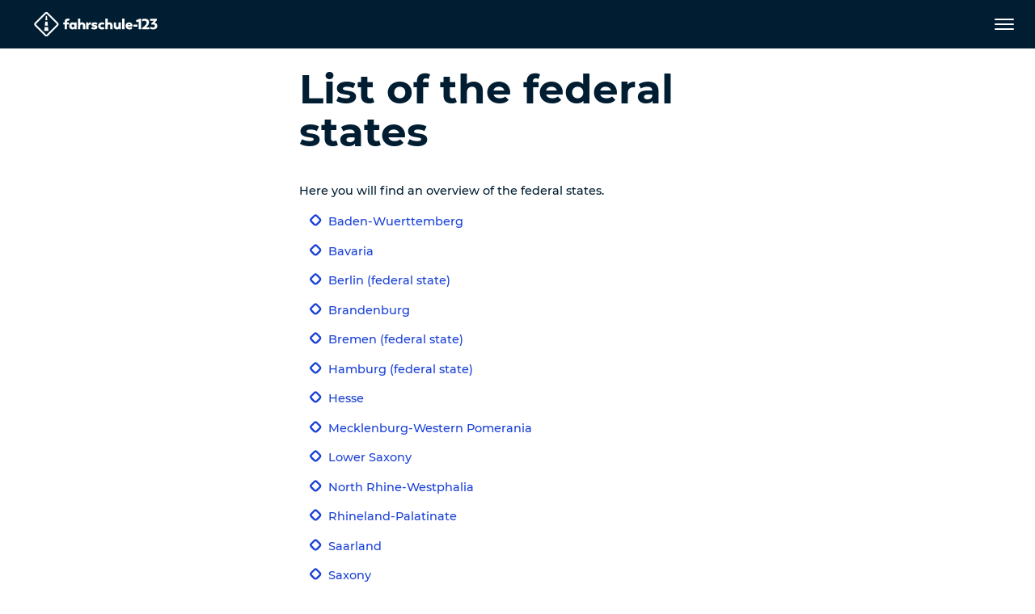

--- FILE ---
content_type: text/html; charset=utf-8
request_url: https://www.fahrschule-123.de/en/driving-schools/
body_size: 11434
content:
<!DOCTYPE html>
<html dir="ltr" lang="en">
<head>

<meta charset="utf-8">
<!-- 
	pixelart — https://px.at/

	This website is powered by TYPO3 - inspiring people to share!
	TYPO3 is a free open source Content Management Framework initially created by Kasper Skaarhoj and licensed under GNU/GPL.
	TYPO3 is copyright 1998-2026 of Kasper Skaarhoj. Extensions are copyright of their respective owners.
	Information and contribution at https://typo3.org/
-->



<title>Driving schools in {{city}} - Fast and safe to the driving licence - Fahrschule 123</title>
<meta http-equiv="x-ua-compatible" content="IE=edge" />
<meta name="generator" content="TYPO3 CMS" />
<meta name="description" content="Driving school in {city}}: With our list now find good driving schools in {{zipCode}} {{city}}" />
<meta name="viewport" content="width=device-width, initial-scale=1, minimum-scale=1" />
<meta name="robots" content="index,follow,noodp" />
<meta property="og:type" content="website" />
<meta property="og:description" content="Driving school in {city}}: With our list now find good driving schools in {{zipCode}} {{city}}" />
<meta property="og:image" content="https://www.fahrschule-123.de/fileadmin/_processed_/d/e/csm_og_fahrschule123_bf09407699.png" />
<meta property="og:title" content="Driving schools in {{city}} - Fast and safe to the driving licence" />
<meta name="twitter:card" content="summary" />
<meta name="apple-mobile-web-app-capable" content="no" />
<meta name="theme-color" content="#1A41D8" />
<meta name="google" content="notranslate" />
<meta name="google-site-verification" content="iR3cBJ0eqynUJQ8HXuKfASDHwJ34C9i4GmMudKA1VdA" />
<meta name="msvalidate.01" content="93FA65360798B39AD96C85A5680E31A8" />









<link rel="manifest" href="/static/application.webmanifest?1762415818">
<link rel="shortcut icon" type="image/x-icon" href="/static/images/favicon.76d710f8.ico">
<link rel="apple-touch-icon" href="/static/images/application-ios.d0ad59e3.png">

    <link rel="stylesheet" href="/static/chunks/styles.dd3e2ca8.css">


<script
        id="usercentrics-cmp"
        src="https://app.usercentrics.eu/browser-ui/latest/loader.js"
        data-settings-id="9zswy080f1Dlh5"
        data-language="en"
        async
></script>

<script type="text/javascript">
    window.addEventListener('usercentricsEvent', function (e) {
        if (e.detail && 'consent_status' === e.detail.event) {
                        window.localStorage.setItem('app.optin.gtm', true === e.detail['Google Tag Manager'] ? '1' : '');

                        if ('onAcceptAllServices' === e.detail.action || 'onDenyAllServices' === e.detail.action || 'onUpdateServices' === e.detail.action) {
                window.location.reload();
            }
        }
    });
</script>


    <script>
        if (window.localStorage.getItem('app.optin.gtm')) {
            (function(w, d, s, l, i) {
                w[l] = w[l] || [];
                w[l].push({
                    'gtm.start':
                        new Date().getTime(), event: 'gtm.js'
                });
                var f = d.getElementsByTagName(s)[0],
                    j = d.createElement(s), dl = l != 'dataLayer' ? '&l=' + l : '';
                j.async = true;
                j.src =
                    'https://www.googletagmanager.com/gtm.js?id=' + i + dl;
                f.parentNode.insertBefore(j, f);
            })(window, document, 'script', 'dataLayer', 'GTM-PVMNT2Q');
        }
    </script>

<script>
    window.App = window.App || {};

    const documentElement = document.documentElement;
    documentElement.classList.add('has-js');

    if (documentElement && documentElement.style && documentElement.style.setProperty) {
        documentElement.style.setProperty('--vh', (window.innerHeight * 0.01) + 'px');
        documentElement.style.setProperty('--vw', (documentElement.clientWidth * 0.01) + 'px');
    }
</script>

<script type="text/javascript">
    var App = App || {};
    App.globalLangId = 1;
    App.globalLangSlug = 'en';
    App.api = {"nearestCity":"\/en\/api\/nearest-city","geocode":"\/en\/api\/geocode"};
    App.cities = [{"id":14,"name":"Nuremberg","title":"Nuremberg","code":"","city_code":"","lat":49.452030000000001,"lng":11.076750000000001},{"id":13,"name":"Frankfurt am Main","title":"Frankfurt am Main","code":"","city_code":"","lat":50.110922000000002,"lng":8.6821269999999995},{"id":2,"name":"Berlin","title":"Berlin","code":"","city_code":"","lat":52.518611,"lng":13.408333000000001},{"id":1,"name":"Munich","title":"Munich","code":"muc","city_code":"muc","lat":48.137222000000001,"lng":11.576000000000001},{"id":3,"name":"Hamburg","title":"Hamburg","code":"","city_code":"","lat":53.550556,"lng":9.9933329999999998},{"id":4,"name":"Cologne","title":"Cologne","code":"","city_code":"","lat":50.938056000000003,"lng":6.956944},{"id":5,"name":"Dresden","title":"Dresden","code":"","city_code":"","lat":51.049258999999999,"lng":13.73836},{"id":6,"name":"D\u00fcsseldorf","title":"D\u00fcsseldorf","code":"","city_code":"","lat":51.225555999999997,"lng":6.7827780000000004},{"id":7,"name":"Essen","title":"Essen","code":"","city_code":"","lat":51.458069000000002,"lng":7.014761},{"id":8,"name":"Bremen","title":"Bremen","code":"","city_code":"","lat":53.075878000000003,"lng":8.8073110000000003},{"id":9,"name":"Stuttgart","title":"Stuttgart","code":"","city_code":"","lat":48.775556000000002,"lng":9.1827780000000008},{"id":10,"name":"Leipzig","title":"Leipzig","code":"","city_code":"","lat":51.340333000000001,"lng":12.374750000000001},{"id":11,"name":"Dortmund","title":"Dortmund","code":"","city_code":"","lat":51.514167,"lng":7.463889},{"id":12,"name":"Hannover","title":"Hannover","code":"","city_code":"","lat":52.374443999999997,"lng":9.7386110000000006}];
    App.position = null;
    App.city = {};
    App.googleMapsApiKey = 'AIzaSyAu2AZ8hqlLbZm9NHGeQv904GbD9aa2hmg';
    App.sprites = {};
    App.sprites.global = '/static/sprites/global.388d1483.svg';
    App.sprites.cars = '/static/sprites/cars.c4686ada.svg';
    App.sprites.social = '/static/sprites/social.364c4404.svg';
</script>

<!-- preload assets-->
    <link rel="preload" href="/static/fonts/montserrat-v18-latin-ext_latin-300.8c6a2897.woff2" as="font" crossorigin="anonymous">
    <link rel="preload" href="/static/fonts/montserrat-v18-latin-ext_latin-regular.5516aac1.woff2" as="font" crossorigin="anonymous">
    <link rel="preload" href="/static/fonts/montserrat-v18-latin-ext_latin-500.8f84500b.woff2" as="font" crossorigin="anonymous">
    <link rel="preload" href="/static/fonts/montserrat-v18-latin-ext_latin-700.02b2299f.woff2" as="font" crossorigin="anonymous">
    <link rel="preload" href="/static/fonts/montserrat-v18-latin-ext_latin-800.a2df58e0.woff2" as="font" crossorigin="anonymous">



            <script src="/static/runtime.def1048d.js" defer></script>
            <script src="/static/chunks/styles.b1b955cc.js" defer></script>
            <script src="/static/chunks/vendors.51f2d593.js" defer></script>
            <script src="/static/chunks/main.520cd2a2.js" defer></script>
    


<link rel="canonical" href="https://www.fahrschule-123.de/en/driving-schools/"/>

<link rel="alternate" hreflang="de" href="https://www.fahrschule-123.de/de/fahrschulen/"/>
<link rel="alternate" hreflang="en" href="https://www.fahrschule-123.de/en/driving-schools/"/>
<link rel="alternate" hreflang="x-default" href="https://www.fahrschule-123.de/de/fahrschulen/"/>
</head>
<body id="p208" class="page-208 pagelevel-1 language- backendlayout-driving_school_city_list layout-default">
    
<header class="page__main-navigation">
    <div class="main-navigation__overlay" data-close="main-menu"></div>
<nav class="main-navigation navbar fixed-top">
    <div class="main-navigation__main-container">
        <div class="main-navigation__logo">
            <a href="/en/">
                <img
                        class="main-navigation__logo-img"
                        src="/static/images/logo-white.a29f3ff7.svg"
                        alt="Fahrschule-123 - Logo"
                        width="1034"
                        height="204"
                />
            </a>
        </div>
        <div class="main-navigation__menu-container">
            <div class="main-navigation__menu-container-overflow">
                <div
        class="main-navigation__level-1 main-navigation__level-wrapper"
        data-level="1"
        id="main-navigation-level-1"
>
    <div class="main-navigation__container">
        <ul class="main-navigation__level main-navigation__level-1-list"
                role="menubar">
                                            <li class="main-navigation__level-item main-navigation__level-1-item" role="none">
                    <div class="main-navigation__level-item-wrapper" role="none">
                        <a class="main-navigation__level-link main-navigation__level-1-link
"
                                href="/en/find-your-driving-school/"
                                role="menuitem"
                                                                                                                        >Find your driving school</a>
                                            </div>
                                    </li>
                                            <li class="main-navigation__level-item main-navigation__level-1-item" role="none">
                    <div class="main-navigation__level-item-wrapper" role="none">
                        <a class="main-navigation__level-link main-navigation__level-1-link
"
                                href="/en/categories-of-driving-licence/"
                                role="menuitem"
                                                                                                                                                                        data-toggle="submenu"
                                    data-target="#level-1-7"
                                    aria-expanded="false"
                                    aria-controls="level-1-7"
                                    aria-haspopup="true"
                                                        >Categories of driving licence</a>
                        <button class="main-navigation__next-level-btn main-navigation__btn" data-active-level="2"><span class="svg-icon main-navigation__next-level-icon main-navigation__level-icon">
    <svg class="" viewBox="0 0 100 100"><use xlink:href="/static/sprites/global.388d1483.svg#arrow-right" href="/static/sprites/global.388d1483.svg#arrow-right"></use></svg>

</span>
<span class="sr-only">next</span></button>                    </div>
                            <div class="main-navigation__level-2 main-navigation__level-wrapper main-navigation__sublevel "
        id="level-1-7"
        data-level="2"
        style="display:none;"
    >
        <div class="main-navigation__level-2-container main-navigation__container">
            <div class="main-navigation__parent-element">
                <button class="main-navigation__btn main-navigation__btn--auto-dimension main-navigation__level-link main-navigation__parent-element-btn"
                        data-active-level="1">
                    <span class="main-navigation__btn main-navigation__prev-level">
                        <span class="svg-icon main-navigation__prev-level-icon main-navigation__level-icon">
    <svg class="" viewBox="0 0 100 100"><use xlink:href="/static/sprites/global.388d1483.svg#arrow-left" href="/static/sprites/global.388d1483.svg#arrow-left"></use></svg>

</span>

                    </span>
                    <span class="main-navigation__parent-element-title">Back</span>

                </button>
            </div>
            <ul class="main-navigation__level main-navigation__level-2-list" role="menu">
                                                                                                                                                    <li class="main-navigation__level-item main-navigation__level-item main-navigation__level-2-item"
                                    role="none"
                                                                                                                                                    >
                                <div class="main-navigation__level-item-wrapper">
                                    <a class="main-navigation__level-link main-navigation__level-2-link
"
                                            href="/en/categories-of-driving-licence/car/"
                                                                                        role="menuitem"
                                    >Car
                                    </a>
                                                                            <button class="main-navigation__next-level-btn main-navigation__btn"
                                                data-active-level="3">
                                            <span class="svg-icon main-navigation__next-level-icon main-navigation__level-icon">
    <svg class="" viewBox="0 0 100 100"><use xlink:href="/static/sprites/global.388d1483.svg#arrow-right" href="/static/sprites/global.388d1483.svg#arrow-right"></use></svg>

</span>

                                            <span class="sr-only">next</span>
                                        </button>
                                                                    </div>
                                    <div class="main-navigation__level-3 main-navigation__level-wrapper main-navigation__sublevel "
            id="level-2-72"
            data-level="3">
        <div class="main-navigation__level-3-container main-navigation__container">
            <div class="main-navigation__parent-element">
                <button class="main-navigation__btn main-navigation__btn--auto-dimension main-navigation__level-link main-navigation__parent-element-btn"
                        data-active-level="2">
                    <span class="main-navigation__btn main-navigation__prev-level">
                        <span class="svg-icon main-navigation__prev-level-icon main-navigation__level-icon">
    <svg class="" viewBox="0 0 100 100"><use xlink:href="/static/sprites/global.388d1483.svg#arrow-left" href="/static/sprites/global.388d1483.svg#arrow-left"></use></svg>

</span>

                    </span>
                    <span class="main-navigation__parent-element-title">Back</span>

                </button>
            </div>
            <ul class="main-navigation__level main-navigation__level-3-list" role="menu">
                                                                                                <li class="main-navigation__level-item main-navigation__level-3-item"
                            role="none"
                    >
                        <div class="main-navigation__level-item-wrapper">
                            <a
                                    role="menuitem"
                                    class="main-navigation__level-link main-navigation__level-3-link
"
                                    href="/en/categories-of-driving-licence/car/category-b-b17/"
                                                                >
                                <span>
                                    Category B / B17
                                </span>
                            </a>
                                                    </div>
                                            </li>
                                                                                                <li class="main-navigation__level-item main-navigation__level-3-item"
                            role="none"
                    >
                        <div class="main-navigation__level-item-wrapper">
                            <a
                                    role="menuitem"
                                    class="main-navigation__level-link main-navigation__level-3-link
"
                                    href="/en/categories-of-driving-licence/car/key-number-b197/"
                                                                >
                                <span>
                                    Key number B197
                                </span>
                            </a>
                                                    </div>
                                            </li>
                                                                                                <li class="main-navigation__level-item main-navigation__level-3-item"
                            role="none"
                    >
                        <div class="main-navigation__level-item-wrapper">
                            <a
                                    role="menuitem"
                                    class="main-navigation__level-link main-navigation__level-3-link
"
                                    href="/en/categories-of-driving-licence/car/category-b96/"
                                                                >
                                <span>
                                    Category B96
                                </span>
                            </a>
                                                    </div>
                                            </li>
                                                                                                <li class="main-navigation__level-item main-navigation__level-3-item"
                            role="none"
                    >
                        <div class="main-navigation__level-item-wrapper">
                            <a
                                    role="menuitem"
                                    class="main-navigation__level-link main-navigation__level-3-link
"
                                    href="/en/categories-of-driving-licence/car/category-be/"
                                                                >
                                <span>
                                    Category BE
                                </span>
                            </a>
                                                    </div>
                                            </li>
                            </ul>
        </div>
    </div>
                            </li>
                                                                                                                                                                                                <li class="main-navigation__level-item main-navigation__level-item main-navigation__level-2-item"
                                    role="none"
                                                                                                                                                    >
                                <div class="main-navigation__level-item-wrapper">
                                    <a class="main-navigation__level-link main-navigation__level-2-link
"
                                            href="/en/categories-of-driving-licence/motorcycles/"
                                                                                        role="menuitem"
                                    >Motorcycles
                                    </a>
                                                                            <button class="main-navigation__next-level-btn main-navigation__btn"
                                                data-active-level="3">
                                            <span class="svg-icon main-navigation__next-level-icon main-navigation__level-icon">
    <svg class="" viewBox="0 0 100 100"><use xlink:href="/static/sprites/global.388d1483.svg#arrow-right" href="/static/sprites/global.388d1483.svg#arrow-right"></use></svg>

</span>

                                            <span class="sr-only">next</span>
                                        </button>
                                                                    </div>
                                    <div class="main-navigation__level-3 main-navigation__level-wrapper main-navigation__sublevel "
            id="level-2-73"
            data-level="3">
        <div class="main-navigation__level-3-container main-navigation__container">
            <div class="main-navigation__parent-element">
                <button class="main-navigation__btn main-navigation__btn--auto-dimension main-navigation__level-link main-navigation__parent-element-btn"
                        data-active-level="2">
                    <span class="main-navigation__btn main-navigation__prev-level">
                        <span class="svg-icon main-navigation__prev-level-icon main-navigation__level-icon">
    <svg class="" viewBox="0 0 100 100"><use xlink:href="/static/sprites/global.388d1483.svg#arrow-left" href="/static/sprites/global.388d1483.svg#arrow-left"></use></svg>

</span>

                    </span>
                    <span class="main-navigation__parent-element-title">Back</span>

                </button>
            </div>
            <ul class="main-navigation__level main-navigation__level-3-list" role="menu">
                                                                                                <li class="main-navigation__level-item main-navigation__level-3-item"
                            role="none"
                    >
                        <div class="main-navigation__level-item-wrapper">
                            <a
                                    role="menuitem"
                                    class="main-navigation__level-link main-navigation__level-3-link
"
                                    href="/en/categories-of-driving-licence/motorcycles/moped/"
                                                                >
                                <span>
                                    Moped
                                </span>
                            </a>
                                                    </div>
                                            </li>
                                                                                                <li class="main-navigation__level-item main-navigation__level-3-item"
                            role="none"
                    >
                        <div class="main-navigation__level-item-wrapper">
                            <a
                                    role="menuitem"
                                    class="main-navigation__level-link main-navigation__level-3-link
"
                                    href="/en/categories-of-driving-licence/motorcycles/category-am/"
                                                                >
                                <span>
                                    Category AM
                                </span>
                            </a>
                                                    </div>
                                            </li>
                                                                                                <li class="main-navigation__level-item main-navigation__level-3-item"
                            role="none"
                    >
                        <div class="main-navigation__level-item-wrapper">
                            <a
                                    role="menuitem"
                                    class="main-navigation__level-link main-navigation__level-3-link
"
                                    href="/en/categories-of-driving-licence/motorcycles/category-a1/"
                                                                >
                                <span>
                                    Category A1
                                </span>
                            </a>
                                                    </div>
                                            </li>
                                                                                                <li class="main-navigation__level-item main-navigation__level-3-item"
                            role="none"
                    >
                        <div class="main-navigation__level-item-wrapper">
                            <a
                                    role="menuitem"
                                    class="main-navigation__level-link main-navigation__level-3-link
"
                                    href="/en/categories-of-driving-licence/motorcycles/category-a2/"
                                                                >
                                <span>
                                    Category A2
                                </span>
                            </a>
                                                    </div>
                                            </li>
                                                                                                <li class="main-navigation__level-item main-navigation__level-3-item"
                            role="none"
                    >
                        <div class="main-navigation__level-item-wrapper">
                            <a
                                    role="menuitem"
                                    class="main-navigation__level-link main-navigation__level-3-link
"
                                    href="/en/categories-of-driving-licence/motorcycles/category-a/"
                                                                >
                                <span>
                                    Category A
                                </span>
                            </a>
                                                    </div>
                                            </li>
                                                                                                <li class="main-navigation__level-item main-navigation__level-3-item"
                            role="none"
                    >
                        <div class="main-navigation__level-item-wrapper">
                            <a
                                    role="menuitem"
                                    class="main-navigation__level-link main-navigation__level-3-link
"
                                    href="/en/categories-of-driving-licence/motorcycles/key-number-b196/"
                                                                >
                                <span>
                                    Key number B196
                                </span>
                            </a>
                                                    </div>
                                            </li>
                            </ul>
        </div>
    </div>
                            </li>
                                                                                                                                                                                                <li class="main-navigation__level-item main-navigation__level-item main-navigation__level-2-item"
                                    role="none"
                                                                                                                                                    >
                                <div class="main-navigation__level-item-wrapper">
                                    <a class="main-navigation__level-link main-navigation__level-2-link
"
                                            href="/en/categories-of-driving-licence/trucks/"
                                                                                        role="menuitem"
                                    >Trucks
                                    </a>
                                                                            <button class="main-navigation__next-level-btn main-navigation__btn"
                                                data-active-level="3">
                                            <span class="svg-icon main-navigation__next-level-icon main-navigation__level-icon">
    <svg class="" viewBox="0 0 100 100"><use xlink:href="/static/sprites/global.388d1483.svg#arrow-right" href="/static/sprites/global.388d1483.svg#arrow-right"></use></svg>

</span>

                                            <span class="sr-only">next</span>
                                        </button>
                                                                    </div>
                                    <div class="main-navigation__level-3 main-navigation__level-wrapper main-navigation__sublevel "
            id="level-2-74"
            data-level="3">
        <div class="main-navigation__level-3-container main-navigation__container">
            <div class="main-navigation__parent-element">
                <button class="main-navigation__btn main-navigation__btn--auto-dimension main-navigation__level-link main-navigation__parent-element-btn"
                        data-active-level="2">
                    <span class="main-navigation__btn main-navigation__prev-level">
                        <span class="svg-icon main-navigation__prev-level-icon main-navigation__level-icon">
    <svg class="" viewBox="0 0 100 100"><use xlink:href="/static/sprites/global.388d1483.svg#arrow-left" href="/static/sprites/global.388d1483.svg#arrow-left"></use></svg>

</span>

                    </span>
                    <span class="main-navigation__parent-element-title">Back</span>

                </button>
            </div>
            <ul class="main-navigation__level main-navigation__level-3-list" role="menu">
                                                                                                <li class="main-navigation__level-item main-navigation__level-3-item"
                            role="none"
                    >
                        <div class="main-navigation__level-item-wrapper">
                            <a
                                    role="menuitem"
                                    class="main-navigation__level-link main-navigation__level-3-link
"
                                    href="/en/categories-of-driving-licence/trucks/category-c1/"
                                                                >
                                <span>
                                    Category C1
                                </span>
                            </a>
                                                    </div>
                                            </li>
                                                                                                <li class="main-navigation__level-item main-navigation__level-3-item"
                            role="none"
                    >
                        <div class="main-navigation__level-item-wrapper">
                            <a
                                    role="menuitem"
                                    class="main-navigation__level-link main-navigation__level-3-link
"
                                    href="/en/categories-of-driving-licence/trucks/category-c1e/"
                                                                >
                                <span>
                                    Category C1E
                                </span>
                            </a>
                                                    </div>
                                            </li>
                                                                                                <li class="main-navigation__level-item main-navigation__level-3-item"
                            role="none"
                    >
                        <div class="main-navigation__level-item-wrapper">
                            <a
                                    role="menuitem"
                                    class="main-navigation__level-link main-navigation__level-3-link
"
                                    href="/en/categories-of-driving-licence/trucks/category-c/"
                                                                >
                                <span>
                                    Category C
                                </span>
                            </a>
                                                    </div>
                                            </li>
                                                                                                <li class="main-navigation__level-item main-navigation__level-3-item"
                            role="none"
                    >
                        <div class="main-navigation__level-item-wrapper">
                            <a
                                    role="menuitem"
                                    class="main-navigation__level-link main-navigation__level-3-link
"
                                    href="/en/categories-of-driving-licence/trucks/category-ce/"
                                                                >
                                <span>
                                    Category CE
                                </span>
                            </a>
                                                    </div>
                                            </li>
                            </ul>
        </div>
    </div>
                            </li>
                                                                                                                                                                                                <li class="main-navigation__level-item main-navigation__level-item main-navigation__level-2-item"
                                    role="none"
                                                                                                                                                    >
                                <div class="main-navigation__level-item-wrapper">
                                    <a class="main-navigation__level-link main-navigation__level-2-link
"
                                            href="/en/categories-of-driving-licence/bus/"
                                                                                        role="menuitem"
                                    >Bus
                                    </a>
                                                                            <button class="main-navigation__next-level-btn main-navigation__btn"
                                                data-active-level="3">
                                            <span class="svg-icon main-navigation__next-level-icon main-navigation__level-icon">
    <svg class="" viewBox="0 0 100 100"><use xlink:href="/static/sprites/global.388d1483.svg#arrow-right" href="/static/sprites/global.388d1483.svg#arrow-right"></use></svg>

</span>

                                            <span class="sr-only">next</span>
                                        </button>
                                                                    </div>
                                    <div class="main-navigation__level-3 main-navigation__level-wrapper main-navigation__sublevel "
            id="level-2-75"
            data-level="3">
        <div class="main-navigation__level-3-container main-navigation__container">
            <div class="main-navigation__parent-element">
                <button class="main-navigation__btn main-navigation__btn--auto-dimension main-navigation__level-link main-navigation__parent-element-btn"
                        data-active-level="2">
                    <span class="main-navigation__btn main-navigation__prev-level">
                        <span class="svg-icon main-navigation__prev-level-icon main-navigation__level-icon">
    <svg class="" viewBox="0 0 100 100"><use xlink:href="/static/sprites/global.388d1483.svg#arrow-left" href="/static/sprites/global.388d1483.svg#arrow-left"></use></svg>

</span>

                    </span>
                    <span class="main-navigation__parent-element-title">Back</span>

                </button>
            </div>
            <ul class="main-navigation__level main-navigation__level-3-list" role="menu">
                                                                                                <li class="main-navigation__level-item main-navigation__level-3-item"
                            role="none"
                    >
                        <div class="main-navigation__level-item-wrapper">
                            <a
                                    role="menuitem"
                                    class="main-navigation__level-link main-navigation__level-3-link
"
                                    href="/en/categories-of-driving-licence/bus/category-d1/"
                                                                >
                                <span>
                                    Category D1
                                </span>
                            </a>
                                                    </div>
                                            </li>
                                                                                                <li class="main-navigation__level-item main-navigation__level-3-item"
                            role="none"
                    >
                        <div class="main-navigation__level-item-wrapper">
                            <a
                                    role="menuitem"
                                    class="main-navigation__level-link main-navigation__level-3-link
"
                                    href="/en/categories-of-driving-licence/bus/category-d1e/"
                                                                >
                                <span>
                                    Category D1E
                                </span>
                            </a>
                                                    </div>
                                            </li>
                                                                                                <li class="main-navigation__level-item main-navigation__level-3-item"
                            role="none"
                    >
                        <div class="main-navigation__level-item-wrapper">
                            <a
                                    role="menuitem"
                                    class="main-navigation__level-link main-navigation__level-3-link
"
                                    href="/en/categories-of-driving-licence/bus/category-d/"
                                                                >
                                <span>
                                    Category D
                                </span>
                            </a>
                                                    </div>
                                            </li>
                                                                                                <li class="main-navigation__level-item main-navigation__level-3-item"
                            role="none"
                    >
                        <div class="main-navigation__level-item-wrapper">
                            <a
                                    role="menuitem"
                                    class="main-navigation__level-link main-navigation__level-3-link
"
                                    href="/en/categories-of-driving-licence/bus/category-de/"
                                                                >
                                <span>
                                    Category DE
                                </span>
                            </a>
                                                    </div>
                                            </li>
                            </ul>
        </div>
    </div>
                            </li>
                                                                                                                                                                                                <li class="main-navigation__level-item main-navigation__level-item main-navigation__level-2-item"
                                    role="none"
                                                                                                                                                    >
                                <div class="main-navigation__level-item-wrapper">
                                    <a class="main-navigation__level-link main-navigation__level-2-link
"
                                            href="/en/categories-of-driving-licence/tractors/"
                                                                                        role="menuitem"
                                    >Tractors
                                    </a>
                                                                            <button class="main-navigation__next-level-btn main-navigation__btn"
                                                data-active-level="3">
                                            <span class="svg-icon main-navigation__next-level-icon main-navigation__level-icon">
    <svg class="" viewBox="0 0 100 100"><use xlink:href="/static/sprites/global.388d1483.svg#arrow-right" href="/static/sprites/global.388d1483.svg#arrow-right"></use></svg>

</span>

                                            <span class="sr-only">next</span>
                                        </button>
                                                                    </div>
                                    <div class="main-navigation__level-3 main-navigation__level-wrapper main-navigation__sublevel "
            id="level-2-76"
            data-level="3">
        <div class="main-navigation__level-3-container main-navigation__container">
            <div class="main-navigation__parent-element">
                <button class="main-navigation__btn main-navigation__btn--auto-dimension main-navigation__level-link main-navigation__parent-element-btn"
                        data-active-level="2">
                    <span class="main-navigation__btn main-navigation__prev-level">
                        <span class="svg-icon main-navigation__prev-level-icon main-navigation__level-icon">
    <svg class="" viewBox="0 0 100 100"><use xlink:href="/static/sprites/global.388d1483.svg#arrow-left" href="/static/sprites/global.388d1483.svg#arrow-left"></use></svg>

</span>

                    </span>
                    <span class="main-navigation__parent-element-title">Back</span>

                </button>
            </div>
            <ul class="main-navigation__level main-navigation__level-3-list" role="menu">
                                                                                                <li class="main-navigation__level-item main-navigation__level-3-item"
                            role="none"
                    >
                        <div class="main-navigation__level-item-wrapper">
                            <a
                                    role="menuitem"
                                    class="main-navigation__level-link main-navigation__level-3-link
"
                                    href="/en/categories-of-driving-licence/tractors/category-l/"
                                                                >
                                <span>
                                    Category L
                                </span>
                            </a>
                                                    </div>
                                            </li>
                                                                                                <li class="main-navigation__level-item main-navigation__level-3-item"
                            role="none"
                    >
                        <div class="main-navigation__level-item-wrapper">
                            <a
                                    role="menuitem"
                                    class="main-navigation__level-link main-navigation__level-3-link
"
                                    href="/en/categories-of-driving-licence/tractors/category-t/"
                                                                >
                                <span>
                                    Category T
                                </span>
                            </a>
                                                    </div>
                                            </li>
                            </ul>
        </div>
    </div>
                            </li>
                                                                                                                                                                                                <li class="main-navigation__level-item main-navigation__level-item main-navigation__level-2-item"
                                    role="none"
                                                                                                                                                    >
                                <div class="main-navigation__level-item-wrapper">
                                    <a class="main-navigation__level-link main-navigation__level-2-link
"
                                            href="/en/categories-of-driving-licence/special-driving-licences/"
                                                                                        role="menuitem"
                                    >Special driving licences
                                    </a>
                                                                            <button class="main-navigation__next-level-btn main-navigation__btn"
                                                data-active-level="3">
                                            <span class="svg-icon main-navigation__next-level-icon main-navigation__level-icon">
    <svg class="" viewBox="0 0 100 100"><use xlink:href="/static/sprites/global.388d1483.svg#arrow-right" href="/static/sprites/global.388d1483.svg#arrow-right"></use></svg>

</span>

                                            <span class="sr-only">next</span>
                                        </button>
                                                                    </div>
                                    <div class="main-navigation__level-3 main-navigation__level-wrapper main-navigation__sublevel "
            id="level-2-77"
            data-level="3">
        <div class="main-navigation__level-3-container main-navigation__container">
            <div class="main-navigation__parent-element">
                <button class="main-navigation__btn main-navigation__btn--auto-dimension main-navigation__level-link main-navigation__parent-element-btn"
                        data-active-level="2">
                    <span class="main-navigation__btn main-navigation__prev-level">
                        <span class="svg-icon main-navigation__prev-level-icon main-navigation__level-icon">
    <svg class="" viewBox="0 0 100 100"><use xlink:href="/static/sprites/global.388d1483.svg#arrow-left" href="/static/sprites/global.388d1483.svg#arrow-left"></use></svg>

</span>

                    </span>
                    <span class="main-navigation__parent-element-title">Back</span>

                </button>
            </div>
            <ul class="main-navigation__level main-navigation__level-3-list" role="menu">
                                                                                                <li class="main-navigation__level-item main-navigation__level-3-item"
                            role="none"
                    >
                        <div class="main-navigation__level-item-wrapper">
                            <a
                                    role="menuitem"
                                    class="main-navigation__level-link main-navigation__level-3-link
"
                                    href="/en/categories-of-driving-licence/special-driving-licences/fire-brigade/"
                                                                >
                                <span>
                                    Fire brigade
                                </span>
                            </a>
                                                    </div>
                                            </li>
                                                                                                <li class="main-navigation__level-item main-navigation__level-3-item"
                            role="none"
                    >
                        <div class="main-navigation__level-item-wrapper">
                            <a
                                    role="menuitem"
                                    class="main-navigation__level-link main-navigation__level-3-link
"
                                    href="/en/categories-of-driving-licence/special-driving-licences/taxi/"
                                                                >
                                <span>
                                    Taxi
                                </span>
                            </a>
                                                    </div>
                                            </li>
                                                                                                <li class="main-navigation__level-item main-navigation__level-3-item"
                            role="none"
                    >
                        <div class="main-navigation__level-item-wrapper">
                            <a
                                    role="menuitem"
                                    class="main-navigation__level-link main-navigation__level-3-link
"
                                    href="/en/categories-of-driving-licence/special-driving-licences/passenger-transport/"
                                                                >
                                <span>
                                    Passenger transport
                                </span>
                            </a>
                                                    </div>
                                            </li>
                                                                                                <li class="main-navigation__level-item main-navigation__level-3-item"
                            role="none"
                    >
                        <div class="main-navigation__level-item-wrapper">
                            <a
                                    role="menuitem"
                                    class="main-navigation__level-link main-navigation__level-3-link
"
                                    href="/en/categories-of-driving-licence/special-driving-licences/forklift-truck/"
                                                                >
                                <span>
                                    Forklift truck
                                </span>
                            </a>
                                                    </div>
                                            </li>
                            </ul>
        </div>
    </div>
                            </li>
                                                                        </ul>
                    </div>
    </div>
                </li>
                                            <li class="main-navigation__level-item main-navigation__level-1-item" role="none">
                    <div class="main-navigation__level-item-wrapper" role="none">
                        <a class="main-navigation__level-link main-navigation__level-1-link
"
                                href="/en/driving-licence-training/"
                                role="menuitem"
                                                                                                                                                                        data-toggle="submenu"
                                    data-target="#level-1-8"
                                    aria-expanded="false"
                                    aria-controls="level-1-8"
                                    aria-haspopup="true"
                                                        >Driving licence training</a>
                        <button class="main-navigation__next-level-btn main-navigation__btn" data-active-level="2"><span class="svg-icon main-navigation__next-level-icon main-navigation__level-icon">
    <svg class="" viewBox="0 0 100 100"><use xlink:href="/static/sprites/global.388d1483.svg#arrow-right" href="/static/sprites/global.388d1483.svg#arrow-right"></use></svg>

</span>
<span class="sr-only">next</span></button>                    </div>
                            <div class="main-navigation__level-2 main-navigation__level-wrapper main-navigation__sublevel "
        id="level-1-8"
        data-level="2"
        style="display:none;"
    >
        <div class="main-navigation__level-2-container main-navigation__container">
            <div class="main-navigation__parent-element">
                <button class="main-navigation__btn main-navigation__btn--auto-dimension main-navigation__level-link main-navigation__parent-element-btn"
                        data-active-level="1">
                    <span class="main-navigation__btn main-navigation__prev-level">
                        <span class="svg-icon main-navigation__prev-level-icon main-navigation__level-icon">
    <svg class="" viewBox="0 0 100 100"><use xlink:href="/static/sprites/global.388d1483.svg#arrow-left" href="/static/sprites/global.388d1483.svg#arrow-left"></use></svg>

</span>

                    </span>
                    <span class="main-navigation__parent-element-title">Back</span>

                </button>
            </div>
            <ul class="main-navigation__level main-navigation__level-2-list" role="menu">
                                                                                                                                                    <li class="main-navigation__level-item main-navigation__level-item main-navigation__level-2-item"
                                    role="none"
                                                                                                                                                    >
                                <div class="main-navigation__level-item-wrapper">
                                    <a class="main-navigation__level-link main-navigation__level-2-link
"
                                            href="/en/driving-licence-training/procedure/"
                                                                                        role="menuitem"
                                    >Procedure
                                    </a>
                                                                            <button class="main-navigation__next-level-btn main-navigation__btn"
                                                data-active-level="3">
                                            <span class="svg-icon main-navigation__next-level-icon main-navigation__level-icon">
    <svg class="" viewBox="0 0 100 100"><use xlink:href="/static/sprites/global.388d1483.svg#arrow-right" href="/static/sprites/global.388d1483.svg#arrow-right"></use></svg>

</span>

                                            <span class="sr-only">next</span>
                                        </button>
                                                                    </div>
                                    <div class="main-navigation__level-3 main-navigation__level-wrapper main-navigation__sublevel "
            id="level-2-12"
            data-level="3">
        <div class="main-navigation__level-3-container main-navigation__container">
            <div class="main-navigation__parent-element">
                <button class="main-navigation__btn main-navigation__btn--auto-dimension main-navigation__level-link main-navigation__parent-element-btn"
                        data-active-level="2">
                    <span class="main-navigation__btn main-navigation__prev-level">
                        <span class="svg-icon main-navigation__prev-level-icon main-navigation__level-icon">
    <svg class="" viewBox="0 0 100 100"><use xlink:href="/static/sprites/global.388d1483.svg#arrow-left" href="/static/sprites/global.388d1483.svg#arrow-left"></use></svg>

</span>

                    </span>
                    <span class="main-navigation__parent-element-title">Back</span>

                </button>
            </div>
            <ul class="main-navigation__level main-navigation__level-3-list" role="menu">
                                                                                                <li class="main-navigation__level-item main-navigation__level-3-item"
                            role="none"
                    >
                        <div class="main-navigation__level-item-wrapper">
                            <a
                                    role="menuitem"
                                    class="main-navigation__level-link main-navigation__level-3-link
"
                                    href="/en/driving-licence-training/procedure/consultation/"
                                                                >
                                <span>
                                    Consultation
                                </span>
                            </a>
                                                    </div>
                                            </li>
                                                                                                <li class="main-navigation__level-item main-navigation__level-3-item"
                            role="none"
                    >
                        <div class="main-navigation__level-item-wrapper">
                            <a
                                    role="menuitem"
                                    class="main-navigation__level-link main-navigation__level-3-link
"
                                    href="/en/driving-licence-training/procedure/important-documents-and-training-contract/"
                                                                >
                                <span>
                                    Important documents and training contract
                                </span>
                            </a>
                                                    </div>
                                            </li>
                                                                                                <li class="main-navigation__level-item main-navigation__level-3-item"
                            role="none"
                    >
                        <div class="main-navigation__level-item-wrapper">
                            <a
                                    role="menuitem"
                                    class="main-navigation__level-link main-navigation__level-3-link
"
                                    href="/en/driving-licence-training/procedure/first-aid/"
                                                                >
                                <span>
                                    First aid
                                </span>
                            </a>
                                                    </div>
                                            </li>
                                                                                                                                            <li class="main-navigation__level-item main-navigation__level-3-item"
                            role="none"
                    >
                        <div class="main-navigation__level-item-wrapper">
                            <a
                                    role="menuitem"
                                    class="main-navigation__level-link main-navigation__level-3-link
"
                                    href="/en/driving-licence-training/procedure/eye-test/"
                                                                >
                                <span>
                                    Eye test
                                </span>
                            </a>
                                                            <button class="main-navigation__next-level-btn main-navigation__btn"
                                        data-active-level="4">
                                    <span class="svg-icon main-navigation__next-level-icon main-navigation__level-icon">
    <svg class="" viewBox="0 0 100 100"><use xlink:href="/static/sprites/global.388d1483.svg#arrow-right" href="/static/sprites/global.388d1483.svg#arrow-right"></use></svg>

</span>

                                    <span class="sr-only">next</span>
                                </button>
                                                    </div>
                            <div class="main-navigation__level-4 main-navigation__level-wrapper main-navigation__sublevel "
            id="level-3-18"
            data-level="4">
        <div class="main-navigation__level-4-container main-navigation__container">
            <div class="main-navigation__parent-element">
                <button class="main-navigation__btn main-navigation__btn--auto-dimension main-navigation__level-link main-navigation__parent-element-btn"
                        data-active-level="3">
                    <span class="main-navigation__btn main-navigation__prev-level">
                        <span class="svg-icon main-navigation__prev-level-icon main-navigation__level-icon">
    <svg class="" viewBox="0 0 100 100"><use xlink:href="/static/sprites/global.388d1483.svg#arrow-left" href="/static/sprites/global.388d1483.svg#arrow-left"></use></svg>

</span>

                    </span>
                    <span class="main-navigation__parent-element-title">Back</span>

                </button>
            </div>
            <ul
                    class="main-navigation__level main-navigation__level-4-list"
                    role="menu">
                                    <li class="main-navigation__level-item main-navigation__level-4-item"
                            role="none"
                    >
                        <a
                                role="menuitem"
                                class="main-navigation__level-link main-navigation__level-4-link
"
                                href="/en/driving-licence-training/procedure/eye-test/costs-and-validity/"
                                                        >
                            Costs and validity
                        </a>
                    </li>
                                    <li class="main-navigation__level-item main-navigation__level-4-item"
                            role="none"
                    >
                        <a
                                role="menuitem"
                                class="main-navigation__level-link main-navigation__level-4-link
"
                                href="/en/driving-licence-training/procedure/eye-test/eye-test-at-the-opticians/"
                                                        >
                            Eye test at the optician&#039;s
                        </a>
                    </li>
                                    <li class="main-navigation__level-item main-navigation__level-4-item"
                            role="none"
                    >
                        <a
                                role="menuitem"
                                class="main-navigation__level-link main-navigation__level-4-link
"
                                href="/en/driving-licence-training/procedure/eye-test/short-and-long-sightedness/"
                                                        >
                            Short- and long-sightedness
                        </a>
                    </li>
                                    <li class="main-navigation__level-item main-navigation__level-4-item"
                            role="none"
                    >
                        <a
                                role="menuitem"
                                class="main-navigation__level-link main-navigation__level-4-link
"
                                href="/en/driving-licence-training/procedure/eye-test/special-features-of-the-eye-test/"
                                                        >
                            Special features of the eye test
                        </a>
                    </li>
                                    <li class="main-navigation__level-item main-navigation__level-4-item"
                            role="none"
                    >
                        <a
                                role="menuitem"
                                class="main-navigation__level-link main-navigation__level-4-link
"
                                href="/en/driving-licence-training/procedure/eye-test/free-online-eye-test/"
                                                        >
                            Free online eye test
                        </a>
                    </li>
                            </ul>
        </div>
    </div>
                    </li>
                                                                                                <li class="main-navigation__level-item main-navigation__level-3-item"
                            role="none"
                    >
                        <div class="main-navigation__level-item-wrapper">
                            <a
                                    role="menuitem"
                                    class="main-navigation__level-link main-navigation__level-3-link
"
                                    href="/en/driving-licence-training/procedure/holiday-and-intensive-driving-school/"
                                                                >
                                <span>
                                    Holiday and intensive driving school
                                </span>
                            </a>
                                                    </div>
                                            </li>
                                                                                                <li class="main-navigation__level-item main-navigation__level-3-item"
                            role="none"
                    >
                        <div class="main-navigation__level-item-wrapper">
                            <a
                                    role="menuitem"
                                    class="main-navigation__level-link main-navigation__level-3-link
"
                                    href="/en/driving-licence-training/procedure/duration-of-driving-license-training/"
                                                                >
                                <span>
                                    Duration
                                </span>
                            </a>
                                                    </div>
                                            </li>
                                                                                                <li class="main-navigation__level-item main-navigation__level-3-item"
                            role="none"
                    >
                        <div class="main-navigation__level-item-wrapper">
                            <a
                                    role="menuitem"
                                    class="main-navigation__level-link main-navigation__level-3-link
"
                                    href="/en/driving-licence-training/procedure/expenses/"
                                                                >
                                <span>
                                    Expenses
                                </span>
                            </a>
                                                    </div>
                                            </li>
                                                                                                <li class="main-navigation__level-item main-navigation__level-3-item"
                            role="none"
                    >
                        <div class="main-navigation__level-item-wrapper">
                            <a
                                    role="menuitem"
                                    class="main-navigation__level-link main-navigation__level-3-link
"
                                    href="/en/driving-licence-training/procedure/financing/"
                                                                >
                                <span>
                                    Financing
                                </span>
                            </a>
                                                    </div>
                                            </li>
                                                                                                <li class="main-navigation__level-item main-navigation__level-3-item"
                            role="none"
                    >
                        <div class="main-navigation__level-item-wrapper">
                            <a
                                    role="menuitem"
                                    class="main-navigation__level-link main-navigation__level-3-link
"
                                    href="/en/driving-licence-training/procedure/change-driving-school/"
                                                                >
                                <span>
                                    Change driving school
                                </span>
                            </a>
                                                    </div>
                                            </li>
                                                                                                <li class="main-navigation__level-item main-navigation__level-3-item"
                            role="none"
                    >
                        <div class="main-navigation__level-item-wrapper">
                            <a
                                    role="menuitem"
                                    class="main-navigation__level-link main-navigation__level-3-link
"
                                    href="/en/driving-licence-training/procedure/languages/"
                                                                >
                                <span>
                                    Languages
                                </span>
                            </a>
                                                    </div>
                                            </li>
                            </ul>
        </div>
    </div>
                            </li>
                                                                                                                                                                                                <li class="main-navigation__level-item main-navigation__level-item main-navigation__level-2-item"
                                    role="none"
                                                                                                                                                    >
                                <div class="main-navigation__level-item-wrapper">
                                    <a class="main-navigation__level-link main-navigation__level-2-link
"
                                            href="/en/driving-licence-training/driving-test/"
                                                                                        role="menuitem"
                                    >Driving test
                                    </a>
                                                                            <button class="main-navigation__next-level-btn main-navigation__btn"
                                                data-active-level="3">
                                            <span class="svg-icon main-navigation__next-level-icon main-navigation__level-icon">
    <svg class="" viewBox="0 0 100 100"><use xlink:href="/static/sprites/global.388d1483.svg#arrow-right" href="/static/sprites/global.388d1483.svg#arrow-right"></use></svg>

</span>

                                            <span class="sr-only">next</span>
                                        </button>
                                                                    </div>
                                    <div class="main-navigation__level-3 main-navigation__level-wrapper main-navigation__sublevel "
            id="level-2-33"
            data-level="3">
        <div class="main-navigation__level-3-container main-navigation__container">
            <div class="main-navigation__parent-element">
                <button class="main-navigation__btn main-navigation__btn--auto-dimension main-navigation__level-link main-navigation__parent-element-btn"
                        data-active-level="2">
                    <span class="main-navigation__btn main-navigation__prev-level">
                        <span class="svg-icon main-navigation__prev-level-icon main-navigation__level-icon">
    <svg class="" viewBox="0 0 100 100"><use xlink:href="/static/sprites/global.388d1483.svg#arrow-left" href="/static/sprites/global.388d1483.svg#arrow-left"></use></svg>

</span>

                    </span>
                    <span class="main-navigation__parent-element-title">Back</span>

                </button>
            </div>
            <ul class="main-navigation__level main-navigation__level-3-list" role="menu">
                                                                                                                                            <li class="main-navigation__level-item main-navigation__level-3-item"
                            role="none"
                    >
                        <div class="main-navigation__level-item-wrapper">
                            <a
                                    role="menuitem"
                                    class="main-navigation__level-link main-navigation__level-3-link
"
                                    href="/en/driving-licence-training/driving-test/theoretical-driving-test/"
                                                                >
                                <span>
                                    Theoretical driving test
                                </span>
                            </a>
                                                            <button class="main-navigation__next-level-btn main-navigation__btn"
                                        data-active-level="4">
                                    <span class="svg-icon main-navigation__next-level-icon main-navigation__level-icon">
    <svg class="" viewBox="0 0 100 100"><use xlink:href="/static/sprites/global.388d1483.svg#arrow-right" href="/static/sprites/global.388d1483.svg#arrow-right"></use></svg>

</span>

                                    <span class="sr-only">next</span>
                                </button>
                                                    </div>
                            <div class="main-navigation__level-4 main-navigation__level-wrapper main-navigation__sublevel "
            id="level-3-34"
            data-level="4">
        <div class="main-navigation__level-4-container main-navigation__container">
            <div class="main-navigation__parent-element">
                <button class="main-navigation__btn main-navigation__btn--auto-dimension main-navigation__level-link main-navigation__parent-element-btn"
                        data-active-level="3">
                    <span class="main-navigation__btn main-navigation__prev-level">
                        <span class="svg-icon main-navigation__prev-level-icon main-navigation__level-icon">
    <svg class="" viewBox="0 0 100 100"><use xlink:href="/static/sprites/global.388d1483.svg#arrow-left" href="/static/sprites/global.388d1483.svg#arrow-left"></use></svg>

</span>

                    </span>
                    <span class="main-navigation__parent-element-title">Back</span>

                </button>
            </div>
            <ul
                    class="main-navigation__level main-navigation__level-4-list"
                    role="menu">
                                    <li class="main-navigation__level-item main-navigation__level-4-item"
                            role="none"
                    >
                        <a
                                role="menuitem"
                                class="main-navigation__level-link main-navigation__level-4-link
"
                                href="/en/driving-licence-training/driving-test/theoretical-driving-test/requirements/"
                                                        >
                            Requirements
                        </a>
                    </li>
                                    <li class="main-navigation__level-item main-navigation__level-4-item"
                            role="none"
                    >
                        <a
                                role="menuitem"
                                class="main-navigation__level-link main-navigation__level-4-link
"
                                href="/en/driving-licence-training/driving-test/theoretical-driving-test/procedure/"
                                                        >
                            Procedure
                        </a>
                    </li>
                                    <li class="main-navigation__level-item main-navigation__level-4-item"
                            role="none"
                    >
                        <a
                                role="menuitem"
                                class="main-navigation__level-link main-navigation__level-4-link
"
                                href="/en/driving-licence-training/driving-test/theoretical-driving-test/question-formats/"
                                                        >
                            Question formats
                        </a>
                    </li>
                                    <li class="main-navigation__level-item main-navigation__level-4-item"
                            role="none"
                    >
                        <a
                                role="menuitem"
                                class="main-navigation__level-link main-navigation__level-4-link
"
                                href="/en/driving-licence-training/driving-test/theoretical-driving-test/validity/"
                                                        >
                            Validity
                        </a>
                    </li>
                                    <li class="main-navigation__level-item main-navigation__level-4-item"
                            role="none"
                    >
                        <a
                                role="menuitem"
                                class="main-navigation__level-link main-navigation__level-4-link
"
                                href="/en/driving-licence-training/driving-test/theoretical-driving-test/funny-driving-test-questions/"
                                                        >
                            Funny driving test questions
                        </a>
                    </li>
                            </ul>
        </div>
    </div>
                    </li>
                                                                                                                                            <li class="main-navigation__level-item main-navigation__level-3-item"
                            role="none"
                    >
                        <div class="main-navigation__level-item-wrapper">
                            <a
                                    role="menuitem"
                                    class="main-navigation__level-link main-navigation__level-3-link
"
                                    href="/en/driving-licence-training/driving-test/practical-driving-test/"
                                                                >
                                <span>
                                    Practical driving test
                                </span>
                            </a>
                                                            <button class="main-navigation__next-level-btn main-navigation__btn"
                                        data-active-level="4">
                                    <span class="svg-icon main-navigation__next-level-icon main-navigation__level-icon">
    <svg class="" viewBox="0 0 100 100"><use xlink:href="/static/sprites/global.388d1483.svg#arrow-right" href="/static/sprites/global.388d1483.svg#arrow-right"></use></svg>

</span>

                                    <span class="sr-only">next</span>
                                </button>
                                                    </div>
                            <div class="main-navigation__level-4 main-navigation__level-wrapper main-navigation__sublevel "
            id="level-3-35"
            data-level="4">
        <div class="main-navigation__level-4-container main-navigation__container">
            <div class="main-navigation__parent-element">
                <button class="main-navigation__btn main-navigation__btn--auto-dimension main-navigation__level-link main-navigation__parent-element-btn"
                        data-active-level="3">
                    <span class="main-navigation__btn main-navigation__prev-level">
                        <span class="svg-icon main-navigation__prev-level-icon main-navigation__level-icon">
    <svg class="" viewBox="0 0 100 100"><use xlink:href="/static/sprites/global.388d1483.svg#arrow-left" href="/static/sprites/global.388d1483.svg#arrow-left"></use></svg>

</span>

                    </span>
                    <span class="main-navigation__parent-element-title">Back</span>

                </button>
            </div>
            <ul
                    class="main-navigation__level main-navigation__level-4-list"
                    role="menu">
                                    <li class="main-navigation__level-item main-navigation__level-4-item"
                            role="none"
                    >
                        <a
                                role="menuitem"
                                class="main-navigation__level-link main-navigation__level-4-link
"
                                href="/en/driving-licence-training/driving-test/practical-driving-test/requirements/"
                                                        >
                            Requirements
                        </a>
                    </li>
                                    <li class="main-navigation__level-item main-navigation__level-4-item"
                            role="none"
                    >
                        <a
                                role="menuitem"
                                class="main-navigation__level-link main-navigation__level-4-link
"
                                href="/en/driving-licence-training/driving-test/practical-driving-test/procedure/"
                                                        >
                            Procedure
                        </a>
                    </li>
                                    <li class="main-navigation__level-item main-navigation__level-4-item"
                            role="none"
                    >
                        <a
                                role="menuitem"
                                class="main-navigation__level-link main-navigation__level-4-link
"
                                href="/en/driving-licence-training/driving-test/practical-driving-test/mistake-evaluation/"
                                                        >
                            Mistake evaluation
                        </a>
                    </li>
                                    <li class="main-navigation__level-item main-navigation__level-4-item"
                            role="none"
                    >
                        <a
                                role="menuitem"
                                class="main-navigation__level-link main-navigation__level-4-link
"
                                href="/en/driving-licence-training/driving-test/practical-driving-test/tips-and-advice/"
                                                        >
                            Tips and Advice
                        </a>
                    </li>
                            </ul>
        </div>
    </div>
                    </li>
                                                                                                                                            <li class="main-navigation__level-item main-navigation__level-3-item"
                            role="none"
                    >
                        <div class="main-navigation__level-item-wrapper">
                            <a
                                    role="menuitem"
                                    class="main-navigation__level-link main-navigation__level-3-link
"
                                    href="/en/driving-licence-training/driving-test/you-failed/"
                                                                >
                                <span>
                                    You failed?
                                </span>
                            </a>
                                                            <button class="main-navigation__next-level-btn main-navigation__btn"
                                        data-active-level="4">
                                    <span class="svg-icon main-navigation__next-level-icon main-navigation__level-icon">
    <svg class="" viewBox="0 0 100 100"><use xlink:href="/static/sprites/global.388d1483.svg#arrow-right" href="/static/sprites/global.388d1483.svg#arrow-right"></use></svg>

</span>

                                    <span class="sr-only">next</span>
                                </button>
                                                    </div>
                            <div class="main-navigation__level-4 main-navigation__level-wrapper main-navigation__sublevel "
            id="level-3-36"
            data-level="4">
        <div class="main-navigation__level-4-container main-navigation__container">
            <div class="main-navigation__parent-element">
                <button class="main-navigation__btn main-navigation__btn--auto-dimension main-navigation__level-link main-navigation__parent-element-btn"
                        data-active-level="3">
                    <span class="main-navigation__btn main-navigation__prev-level">
                        <span class="svg-icon main-navigation__prev-level-icon main-navigation__level-icon">
    <svg class="" viewBox="0 0 100 100"><use xlink:href="/static/sprites/global.388d1483.svg#arrow-left" href="/static/sprites/global.388d1483.svg#arrow-left"></use></svg>

</span>

                    </span>
                    <span class="main-navigation__parent-element-title">Back</span>

                </button>
            </div>
            <ul
                    class="main-navigation__level main-navigation__level-4-list"
                    role="menu">
                                    <li class="main-navigation__level-item main-navigation__level-4-item"
                            role="none"
                    >
                        <a
                                role="menuitem"
                                class="main-navigation__level-link main-navigation__level-4-link
"
                                href="/en/driving-licence-training/driving-test/you-failed/theory/"
                                                        >
                            Theory
                        </a>
                    </li>
                                    <li class="main-navigation__level-item main-navigation__level-4-item"
                            role="none"
                    >
                        <a
                                role="menuitem"
                                class="main-navigation__level-link main-navigation__level-4-link
"
                                href="/en/driving-licence-training/driving-test/you-failed/practice/"
                                                        >
                            Practice
                        </a>
                    </li>
                            </ul>
        </div>
    </div>
                    </li>
                                                                                                                                            <li class="main-navigation__level-item main-navigation__level-3-item"
                            role="none"
                    >
                        <div class="main-navigation__level-item-wrapper">
                            <a
                                    role="menuitem"
                                    class="main-navigation__level-link main-navigation__level-3-link
"
                                    href="/en/driving-licence-training/driving-test/exam-nerves/"
                                                                >
                                <span>
                                    Exam nerves
                                </span>
                            </a>
                                                            <button class="main-navigation__next-level-btn main-navigation__btn"
                                        data-active-level="4">
                                    <span class="svg-icon main-navigation__next-level-icon main-navigation__level-icon">
    <svg class="" viewBox="0 0 100 100"><use xlink:href="/static/sprites/global.388d1483.svg#arrow-right" href="/static/sprites/global.388d1483.svg#arrow-right"></use></svg>

</span>

                                    <span class="sr-only">next</span>
                                </button>
                                                    </div>
                            <div class="main-navigation__level-4 main-navigation__level-wrapper main-navigation__sublevel "
            id="level-3-37"
            data-level="4">
        <div class="main-navigation__level-4-container main-navigation__container">
            <div class="main-navigation__parent-element">
                <button class="main-navigation__btn main-navigation__btn--auto-dimension main-navigation__level-link main-navigation__parent-element-btn"
                        data-active-level="3">
                    <span class="main-navigation__btn main-navigation__prev-level">
                        <span class="svg-icon main-navigation__prev-level-icon main-navigation__level-icon">
    <svg class="" viewBox="0 0 100 100"><use xlink:href="/static/sprites/global.388d1483.svg#arrow-left" href="/static/sprites/global.388d1483.svg#arrow-left"></use></svg>

</span>

                    </span>
                    <span class="main-navigation__parent-element-title">Back</span>

                </button>
            </div>
            <ul
                    class="main-navigation__level main-navigation__level-4-list"
                    role="menu">
                                    <li class="main-navigation__level-item main-navigation__level-4-item"
                            role="none"
                    >
                        <a
                                role="menuitem"
                                class="main-navigation__level-link main-navigation__level-4-link
"
                                href="/en/driving-licence-training/driving-test/exam-nerves/theory/"
                                                        >
                            Theory
                        </a>
                    </li>
                                    <li class="main-navigation__level-item main-navigation__level-4-item"
                            role="none"
                    >
                        <a
                                role="menuitem"
                                class="main-navigation__level-link main-navigation__level-4-link
"
                                href="/en/driving-licence-training/driving-test/exam-nerves/practice/"
                                                        >
                            Practice
                        </a>
                    </li>
                                    <li class="main-navigation__level-item main-navigation__level-4-item"
                            role="none"
                    >
                        <a
                                role="menuitem"
                                class="main-navigation__level-link main-navigation__level-4-link
"
                                href="/en/driving-licence-training/driving-test/exam-nerves/10-tips/"
                                                        >
                            10 Tips
                        </a>
                    </li>
                            </ul>
        </div>
    </div>
                    </li>
                            </ul>
        </div>
    </div>
                            </li>
                                                                                                                                                                                                <li class="main-navigation__level-item main-navigation__level-item main-navigation__level-2-item"
                                    role="none"
                                                                                                                                                    >
                                <div class="main-navigation__level-item-wrapper">
                                    <a class="main-navigation__level-link main-navigation__level-2-link
"
                                            href="/en/driving-licence-training/bf-17/"
                                                                                        role="menuitem"
                                    >BF 17
                                    </a>
                                                                            <button class="main-navigation__next-level-btn main-navigation__btn"
                                                data-active-level="3">
                                            <span class="svg-icon main-navigation__next-level-icon main-navigation__level-icon">
    <svg class="" viewBox="0 0 100 100"><use xlink:href="/static/sprites/global.388d1483.svg#arrow-right" href="/static/sprites/global.388d1483.svg#arrow-right"></use></svg>

</span>

                                            <span class="sr-only">next</span>
                                        </button>
                                                                    </div>
                                    <div class="main-navigation__level-3 main-navigation__level-wrapper main-navigation__sublevel "
            id="level-2-13"
            data-level="3">
        <div class="main-navigation__level-3-container main-navigation__container">
            <div class="main-navigation__parent-element">
                <button class="main-navigation__btn main-navigation__btn--auto-dimension main-navigation__level-link main-navigation__parent-element-btn"
                        data-active-level="2">
                    <span class="main-navigation__btn main-navigation__prev-level">
                        <span class="svg-icon main-navigation__prev-level-icon main-navigation__level-icon">
    <svg class="" viewBox="0 0 100 100"><use xlink:href="/static/sprites/global.388d1483.svg#arrow-left" href="/static/sprites/global.388d1483.svg#arrow-left"></use></svg>

</span>

                    </span>
                    <span class="main-navigation__parent-element-title">Back</span>

                </button>
            </div>
            <ul class="main-navigation__level main-navigation__level-3-list" role="menu">
                                                                                                <li class="main-navigation__level-item main-navigation__level-3-item"
                            role="none"
                    >
                        <div class="main-navigation__level-item-wrapper">
                            <a
                                    role="menuitem"
                                    class="main-navigation__level-link main-navigation__level-3-link
"
                                    href="/en/driving-licence-training/bf-17/conditions-bf17/"
                                                                >
                                <span>
                                    Conditions BF17
                                </span>
                            </a>
                                                    </div>
                                            </li>
                                                                                                <li class="main-navigation__level-item main-navigation__level-3-item"
                            role="none"
                    >
                        <div class="main-navigation__level-item-wrapper">
                            <a
                                    role="menuitem"
                                    class="main-navigation__level-link main-navigation__level-3-link
"
                                    href="/en/driving-licence-training/bf-17/validity/"
                                                                >
                                <span>
                                    Validity
                                </span>
                            </a>
                                                    </div>
                                            </li>
                                                                                                <li class="main-navigation__level-item main-navigation__level-3-item"
                            role="none"
                    >
                        <div class="main-navigation__level-item-wrapper">
                            <a
                                    role="menuitem"
                                    class="main-navigation__level-link main-navigation__level-3-link
"
                                    href="/en/driving-licence-training/bf-17/requirements/"
                                                                >
                                <span>
                                    Requirements
                                </span>
                            </a>
                                                    </div>
                                            </li>
                                                                                                <li class="main-navigation__level-item main-navigation__level-3-item"
                            role="none"
                    >
                        <div class="main-navigation__level-item-wrapper">
                            <a
                                    role="menuitem"
                                    class="main-navigation__level-link main-navigation__level-3-link
"
                                    href="/en/driving-licence-training/bf-17/accompanying-person/"
                                                                >
                                <span>
                                    Accompanying person
                                </span>
                            </a>
                                                    </div>
                                            </li>
                                                                                                <li class="main-navigation__level-item main-navigation__level-3-item"
                            role="none"
                    >
                        <div class="main-navigation__level-item-wrapper">
                            <a
                                    role="menuitem"
                                    class="main-navigation__level-link main-navigation__level-3-link
"
                                    href="/en/driving-licence-training/bf-17/special-permit/"
                                                                >
                                <span>
                                    Special permit
                                </span>
                            </a>
                                                    </div>
                                            </li>
                            </ul>
        </div>
    </div>
                            </li>
                                                                                                                                                                                                <li class="main-navigation__level-item main-navigation__level-item main-navigation__level-2-item"
                                    role="none"
                                                                                                                                                    >
                                <div class="main-navigation__level-item-wrapper">
                                    <a class="main-navigation__level-link main-navigation__level-2-link
"
                                            href="/en/driving-licence-training/driving-licence-with-handicap/"
                                                                                        role="menuitem"
                                    >Driving licence with handicap
                                    </a>
                                                                            <button class="main-navigation__next-level-btn main-navigation__btn"
                                                data-active-level="3">
                                            <span class="svg-icon main-navigation__next-level-icon main-navigation__level-icon">
    <svg class="" viewBox="0 0 100 100"><use xlink:href="/static/sprites/global.388d1483.svg#arrow-right" href="/static/sprites/global.388d1483.svg#arrow-right"></use></svg>

</span>

                                            <span class="sr-only">next</span>
                                        </button>
                                                                    </div>
                                    <div class="main-navigation__level-3 main-navigation__level-wrapper main-navigation__sublevel "
            id="level-2-14"
            data-level="3">
        <div class="main-navigation__level-3-container main-navigation__container">
            <div class="main-navigation__parent-element">
                <button class="main-navigation__btn main-navigation__btn--auto-dimension main-navigation__level-link main-navigation__parent-element-btn"
                        data-active-level="2">
                    <span class="main-navigation__btn main-navigation__prev-level">
                        <span class="svg-icon main-navigation__prev-level-icon main-navigation__level-icon">
    <svg class="" viewBox="0 0 100 100"><use xlink:href="/static/sprites/global.388d1483.svg#arrow-left" href="/static/sprites/global.388d1483.svg#arrow-left"></use></svg>

</span>

                    </span>
                    <span class="main-navigation__parent-element-title">Back</span>

                </button>
            </div>
            <ul class="main-navigation__level main-navigation__level-3-list" role="menu">
                                                                                                <li class="main-navigation__level-item main-navigation__level-3-item"
                            role="none"
                    >
                        <div class="main-navigation__level-item-wrapper">
                            <a
                                    role="menuitem"
                                    class="main-navigation__level-link main-navigation__level-3-link
"
                                    href="/en/driving-licence-training/driving-licence-with-handicap/paraplegia/"
                                                                >
                                <span>
                                    Paraplegia
                                </span>
                            </a>
                                                    </div>
                                            </li>
                                                                                                <li class="main-navigation__level-item main-navigation__level-3-item"
                            role="none"
                    >
                        <div class="main-navigation__level-item-wrapper">
                            <a
                                    role="menuitem"
                                    class="main-navigation__level-link main-navigation__level-3-link
"
                                    href="/en/driving-licence-training/driving-licence-with-handicap/learning-disability/"
                                                                >
                                <span>
                                    Learning disability
                                </span>
                            </a>
                                                    </div>
                                            </li>
                                                                                                <li class="main-navigation__level-item main-navigation__level-3-item"
                            role="none"
                    >
                        <div class="main-navigation__level-item-wrapper">
                            <a
                                    role="menuitem"
                                    class="main-navigation__level-link main-navigation__level-3-link
"
                                    href="/en/driving-licence-training/driving-licence-with-handicap/hearing-impairment/"
                                                                >
                                <span>
                                    Hearing impairment
                                </span>
                            </a>
                                                    </div>
                                            </li>
                                                                                                <li class="main-navigation__level-item main-navigation__level-3-item"
                            role="none"
                    >
                        <div class="main-navigation__level-item-wrapper">
                            <a
                                    role="menuitem"
                                    class="main-navigation__level-link main-navigation__level-3-link
"
                                    href="/en/driving-licence-training/driving-licence-with-handicap/mental-handicap/"
                                                                >
                                <span>
                                    Mental handicap
                                </span>
                            </a>
                                                    </div>
                                            </li>
                                                                                                <li class="main-navigation__level-item main-navigation__level-3-item"
                            role="none"
                    >
                        <div class="main-navigation__level-item-wrapper">
                            <a
                                    role="menuitem"
                                    class="main-navigation__level-link main-navigation__level-3-link
"
                                    href="/en/driving-licence-training/driving-licence-with-handicap/hemiplegia-and-spastic-paralysis/"
                                                                >
                                <span>
                                    Hemiplegia and spastic paralysis
                                </span>
                            </a>
                                                    </div>
                                            </li>
                            </ul>
        </div>
    </div>
                            </li>
                                                                                                                                                                                                <li class="main-navigation__level-item main-navigation__level-item main-navigation__level-2-item"
                                    role="none"
                                                                                                                                                    >
                                <div class="main-navigation__level-item-wrapper">
                                    <a class="main-navigation__level-link main-navigation__level-2-link
"
                                            href="/en/driving-licence-training/driving-licence-knowledge/"
                                                                                        role="menuitem"
                                    >Driving licence knowledge
                                    </a>
                                                                            <button class="main-navigation__next-level-btn main-navigation__btn"
                                                data-active-level="3">
                                            <span class="svg-icon main-navigation__next-level-icon main-navigation__level-icon">
    <svg class="" viewBox="0 0 100 100"><use xlink:href="/static/sprites/global.388d1483.svg#arrow-right" href="/static/sprites/global.388d1483.svg#arrow-right"></use></svg>

</span>

                                            <span class="sr-only">next</span>
                                        </button>
                                                                    </div>
                                    <div class="main-navigation__level-3 main-navigation__level-wrapper main-navigation__sublevel "
            id="level-2-87"
            data-level="3">
        <div class="main-navigation__level-3-container main-navigation__container">
            <div class="main-navigation__parent-element">
                <button class="main-navigation__btn main-navigation__btn--auto-dimension main-navigation__level-link main-navigation__parent-element-btn"
                        data-active-level="2">
                    <span class="main-navigation__btn main-navigation__prev-level">
                        <span class="svg-icon main-navigation__prev-level-icon main-navigation__level-icon">
    <svg class="" viewBox="0 0 100 100"><use xlink:href="/static/sprites/global.388d1483.svg#arrow-left" href="/static/sprites/global.388d1483.svg#arrow-left"></use></svg>

</span>

                    </span>
                    <span class="main-navigation__parent-element-title">Back</span>

                </button>
            </div>
            <ul class="main-navigation__level main-navigation__level-3-list" role="menu">
                                                                                                <li class="main-navigation__level-item main-navigation__level-3-item"
                            role="none"
                    >
                        <div class="main-navigation__level-item-wrapper">
                            <a
                                    role="menuitem"
                                    class="main-navigation__level-link main-navigation__level-3-link
"
                                    href="/en/driving-licence-training/driving-licence-knowledge/reaction-distance/"
                                                                >
                                <span>
                                    Reaction distance
                                </span>
                            </a>
                                                    </div>
                                            </li>
                                                                                                <li class="main-navigation__level-item main-navigation__level-3-item"
                            role="none"
                    >
                        <div class="main-navigation__level-item-wrapper">
                            <a
                                    role="menuitem"
                                    class="main-navigation__level-link main-navigation__level-3-link
"
                                    href="/en/driving-licence-training/driving-licence-knowledge/braking-distance/"
                                                                >
                                <span>
                                    Braking distance
                                </span>
                            </a>
                                                    </div>
                                            </li>
                                                                                                <li class="main-navigation__level-item main-navigation__level-3-item"
                            role="none"
                    >
                        <div class="main-navigation__level-item-wrapper">
                            <a
                                    role="menuitem"
                                    class="main-navigation__level-link main-navigation__level-3-link
"
                                    href="/en/driving-licence-training/driving-licence-knowledge/stopping-distance/"
                                                                >
                                <span>
                                    Stopping distance
                                </span>
                            </a>
                                                    </div>
                                            </li>
                                                                                                                                            <li class="main-navigation__level-item main-navigation__level-3-item"
                            role="none"
                    >
                        <div class="main-navigation__level-item-wrapper">
                            <a
                                    role="menuitem"
                                    class="main-navigation__level-link main-navigation__level-3-link
"
                                    href="/en/driving-licence-training/driving-licence-knowledge/road-signs/"
                                                                >
                                <span>
                                    Road signs
                                </span>
                            </a>
                                                            <button class="main-navigation__next-level-btn main-navigation__btn"
                                        data-active-level="4">
                                    <span class="svg-icon main-navigation__next-level-icon main-navigation__level-icon">
    <svg class="" viewBox="0 0 100 100"><use xlink:href="/static/sprites/global.388d1483.svg#arrow-right" href="/static/sprites/global.388d1483.svg#arrow-right"></use></svg>

</span>

                                    <span class="sr-only">next</span>
                                </button>
                                                    </div>
                            <div class="main-navigation__level-4 main-navigation__level-wrapper main-navigation__sublevel "
            id="level-3-20"
            data-level="4">
        <div class="main-navigation__level-4-container main-navigation__container">
            <div class="main-navigation__parent-element">
                <button class="main-navigation__btn main-navigation__btn--auto-dimension main-navigation__level-link main-navigation__parent-element-btn"
                        data-active-level="3">
                    <span class="main-navigation__btn main-navigation__prev-level">
                        <span class="svg-icon main-navigation__prev-level-icon main-navigation__level-icon">
    <svg class="" viewBox="0 0 100 100"><use xlink:href="/static/sprites/global.388d1483.svg#arrow-left" href="/static/sprites/global.388d1483.svg#arrow-left"></use></svg>

</span>

                    </span>
                    <span class="main-navigation__parent-element-title">Back</span>

                </button>
            </div>
            <ul
                    class="main-navigation__level main-navigation__level-4-list"
                    role="menu">
                                    <li class="main-navigation__level-item main-navigation__level-4-item"
                            role="none"
                    >
                        <a
                                role="menuitem"
                                class="main-navigation__level-link main-navigation__level-4-link
"
                                href="/en/driving-licence-training/driving-licence-knowledge/road-signs/danger-signs/"
                                                        >
                            Danger signs
                        </a>
                    </li>
                                    <li class="main-navigation__level-item main-navigation__level-4-item"
                            role="none"
                    >
                        <a
                                role="menuitem"
                                class="main-navigation__level-link main-navigation__level-4-link
"
                                href="/en/driving-licence-training/driving-licence-knowledge/road-signs/regulatory-signs/"
                                                        >
                            Regulatory signs
                        </a>
                    </li>
                                    <li class="main-navigation__level-item main-navigation__level-4-item"
                            role="none"
                    >
                        <a
                                role="menuitem"
                                class="main-navigation__level-link main-navigation__level-4-link
"
                                href="/en/driving-licence-training/driving-licence-knowledge/road-signs/traffic-bans/"
                                                        >
                            Traffic bans
                        </a>
                    </li>
                                    <li class="main-navigation__level-item main-navigation__level-4-item"
                            role="none"
                    >
                        <a
                                role="menuitem"
                                class="main-navigation__level-link main-navigation__level-4-link
"
                                href="/en/driving-licence-training/driving-licence-knowledge/road-signs/direction-sign/"
                                                        >
                            Direction sign
                        </a>
                    </li>
                                    <li class="main-navigation__level-item main-navigation__level-4-item"
                            role="none"
                    >
                        <a
                                role="menuitem"
                                class="main-navigation__level-link main-navigation__level-4-link
"
                                href="/en/driving-licence-training/driving-licence-knowledge/road-signs/signpost/"
                                                        >
                            Signpost
                        </a>
                    </li>
                            </ul>
        </div>
    </div>
                    </li>
                            </ul>
        </div>
    </div>
                            </li>
                                                                                                                                                                                                <li class="main-navigation__level-item main-navigation__level-item main-navigation__level-2-item"
                                    role="none"
                                                                                                                                                    >
                                <div class="main-navigation__level-item-wrapper">
                                    <a class="main-navigation__level-link main-navigation__level-2-link
"
                                            href="/en/driving-licence-training/apps-for-preparation/"
                                                                                        role="menuitem"
                                    >Apps for preparation
                                    </a>
                                                                            <button class="main-navigation__next-level-btn main-navigation__btn"
                                                data-active-level="3">
                                            <span class="svg-icon main-navigation__next-level-icon main-navigation__level-icon">
    <svg class="" viewBox="0 0 100 100"><use xlink:href="/static/sprites/global.388d1483.svg#arrow-right" href="/static/sprites/global.388d1483.svg#arrow-right"></use></svg>

</span>

                                            <span class="sr-only">next</span>
                                        </button>
                                                                    </div>
                                    <div class="main-navigation__level-3 main-navigation__level-wrapper main-navigation__sublevel "
            id="level-2-43"
            data-level="3">
        <div class="main-navigation__level-3-container main-navigation__container">
            <div class="main-navigation__parent-element">
                <button class="main-navigation__btn main-navigation__btn--auto-dimension main-navigation__level-link main-navigation__parent-element-btn"
                        data-active-level="2">
                    <span class="main-navigation__btn main-navigation__prev-level">
                        <span class="svg-icon main-navigation__prev-level-icon main-navigation__level-icon">
    <svg class="" viewBox="0 0 100 100"><use xlink:href="/static/sprites/global.388d1483.svg#arrow-left" href="/static/sprites/global.388d1483.svg#arrow-left"></use></svg>

</span>

                    </span>
                    <span class="main-navigation__parent-element-title">Back</span>

                </button>
            </div>
            <ul class="main-navigation__level main-navigation__level-3-list" role="menu">
                                                                                                <li class="main-navigation__level-item main-navigation__level-3-item"
                            role="none"
                    >
                        <div class="main-navigation__level-item-wrapper">
                            <a
                                    role="menuitem"
                                    class="main-navigation__level-link main-navigation__level-3-link
"
                                    href="/en/driving-licence-training/apps-for-preparation/preparation-for-the-theoretical-test/"
                                                                >
                                <span>
                                    Preparation for the theoretical test
                                </span>
                            </a>
                                                    </div>
                                            </li>
                                                                                                <li class="main-navigation__level-item main-navigation__level-3-item"
                            role="none"
                    >
                        <div class="main-navigation__level-item-wrapper">
                            <a
                                    role="menuitem"
                                    class="main-navigation__level-link main-navigation__level-3-link
"
                                    href="/en/driving-licence-training/apps-for-preparation/preparation-for-the-practical-test/"
                                                                >
                                <span>
                                    Preparation for the practical test
                                </span>
                            </a>
                                                    </div>
                                            </li>
                                                                                                <li class="main-navigation__level-item main-navigation__level-3-item"
                            role="none"
                    >
                        <div class="main-navigation__level-item-wrapper">
                            <a
                                    role="menuitem"
                                    class="main-navigation__level-link main-navigation__level-3-link
"
                                    href="/en/driving-licence-training/apps-for-preparation/gefahren-lernen/"
                                                                >
                                <span>
                                    Gefahren Lernen
                                </span>
                            </a>
                                                    </div>
                                            </li>
                            </ul>
        </div>
    </div>
                            </li>
                                                                                                                                                                                                <li class="main-navigation__level-item main-navigation__level-item main-navigation__level-2-item"
                                    role="none"
                                                                        >
                                <div class="main-navigation__level-item-wrapper">
                                    <a class="main-navigation__level-link main-navigation__level-2-link
"
                                            href="/en/driving-licence-training/simulator-training/"
                                                                                        role="menuitem"
                                    >Simulator training
                                    </a>
                                                                    </div>
                                                            </li>
                                                                        </ul>
                    </div>
    </div>
                </li>
                                            <li class="main-navigation__level-item main-navigation__level-1-item" role="none">
                    <div class="main-navigation__level-item-wrapper" role="none">
                        <a class="main-navigation__level-link main-navigation__level-1-link
"
                                href="/en/after-the-training/"
                                role="menuitem"
                                                                                                                                                                        data-toggle="submenu"
                                    data-target="#level-1-9"
                                    aria-expanded="false"
                                    aria-controls="level-1-9"
                                    aria-haspopup="true"
                                                        >After the training</a>
                        <button class="main-navigation__next-level-btn main-navigation__btn" data-active-level="2"><span class="svg-icon main-navigation__next-level-icon main-navigation__level-icon">
    <svg class="" viewBox="0 0 100 100"><use xlink:href="/static/sprites/global.388d1483.svg#arrow-right" href="/static/sprites/global.388d1483.svg#arrow-right"></use></svg>

</span>
<span class="sr-only">next</span></button>                    </div>
                            <div class="main-navigation__level-2 main-navigation__level-wrapper main-navigation__sublevel "
        id="level-1-9"
        data-level="2"
        style="display:none;"
    >
        <div class="main-navigation__level-2-container main-navigation__container">
            <div class="main-navigation__parent-element">
                <button class="main-navigation__btn main-navigation__btn--auto-dimension main-navigation__level-link main-navigation__parent-element-btn"
                        data-active-level="1">
                    <span class="main-navigation__btn main-navigation__prev-level">
                        <span class="svg-icon main-navigation__prev-level-icon main-navigation__level-icon">
    <svg class="" viewBox="0 0 100 100"><use xlink:href="/static/sprites/global.388d1483.svg#arrow-left" href="/static/sprites/global.388d1483.svg#arrow-left"></use></svg>

</span>

                    </span>
                    <span class="main-navigation__parent-element-title">Back</span>

                </button>
            </div>
            <ul class="main-navigation__level main-navigation__level-2-list" role="menu">
                                                                                                                                                    <li class="main-navigation__level-item main-navigation__level-item main-navigation__level-2-item"
                                    role="none"
                                                                                                                                                    >
                                <div class="main-navigation__level-item-wrapper">
                                    <a class="main-navigation__level-link main-navigation__level-2-link
"
                                            href="/en/after-the-training/probation/"
                                                                                        role="menuitem"
                                    >Probation
                                    </a>
                                                                            <button class="main-navigation__next-level-btn main-navigation__btn"
                                                data-active-level="3">
                                            <span class="svg-icon main-navigation__next-level-icon main-navigation__level-icon">
    <svg class="" viewBox="0 0 100 100"><use xlink:href="/static/sprites/global.388d1483.svg#arrow-right" href="/static/sprites/global.388d1483.svg#arrow-right"></use></svg>

</span>

                                            <span class="sr-only">next</span>
                                        </button>
                                                                    </div>
                                    <div class="main-navigation__level-3 main-navigation__level-wrapper main-navigation__sublevel "
            id="level-2-52"
            data-level="3">
        <div class="main-navigation__level-3-container main-navigation__container">
            <div class="main-navigation__parent-element">
                <button class="main-navigation__btn main-navigation__btn--auto-dimension main-navigation__level-link main-navigation__parent-element-btn"
                        data-active-level="2">
                    <span class="main-navigation__btn main-navigation__prev-level">
                        <span class="svg-icon main-navigation__prev-level-icon main-navigation__level-icon">
    <svg class="" viewBox="0 0 100 100"><use xlink:href="/static/sprites/global.388d1483.svg#arrow-left" href="/static/sprites/global.388d1483.svg#arrow-left"></use></svg>

</span>

                    </span>
                    <span class="main-navigation__parent-element-title">Back</span>

                </button>
            </div>
            <ul class="main-navigation__level main-navigation__level-3-list" role="menu">
                                                                                                <li class="main-navigation__level-item main-navigation__level-3-item"
                            role="none"
                    >
                        <div class="main-navigation__level-item-wrapper">
                            <a
                                    role="menuitem"
                                    class="main-navigation__level-link main-navigation__level-3-link
"
                                    href="/en/after-the-training/probation/duration-of-probationary-period/"
                                                                >
                                <span>
                                    Duration of probationary period
                                </span>
                            </a>
                                                    </div>
                                            </li>
                                                                                                <li class="main-navigation__level-item main-navigation__level-3-item"
                            role="none"
                    >
                        <div class="main-navigation__level-item-wrapper">
                            <a
                                    role="menuitem"
                                    class="main-navigation__level-link main-navigation__level-3-link
"
                                    href="/en/after-the-training/probation/asf-retraining/"
                                                                >
                                <span>
                                    ASF retraining
                                </span>
                            </a>
                                                    </div>
                                            </li>
                                                                                                <li class="main-navigation__level-item main-navigation__level-3-item"
                            role="none"
                    >
                        <div class="main-navigation__level-item-wrapper">
                            <a
                                    role="menuitem"
                                    class="main-navigation__level-link main-navigation__level-3-link
"
                                    href="/en/after-the-training/probation/driving-ban-during-the-probationary-period/"
                                                                >
                                <span>
                                    Driving ban during the probationary period
                                </span>
                            </a>
                                                    </div>
                                            </li>
                            </ul>
        </div>
    </div>
                            </li>
                                                                                                                                                                                                <li class="main-navigation__level-item main-navigation__level-item main-navigation__level-2-item"
                                    role="none"
                                                                                                                                                    >
                                <div class="main-navigation__level-item-wrapper">
                                    <a class="main-navigation__level-link main-navigation__level-2-link
"
                                            href="/en/after-the-training/tips-for-driving-a-car/"
                                                                                        role="menuitem"
                                    >Tips for driving a car
                                    </a>
                                                                            <button class="main-navigation__next-level-btn main-navigation__btn"
                                                data-active-level="3">
                                            <span class="svg-icon main-navigation__next-level-icon main-navigation__level-icon">
    <svg class="" viewBox="0 0 100 100"><use xlink:href="/static/sprites/global.388d1483.svg#arrow-right" href="/static/sprites/global.388d1483.svg#arrow-right"></use></svg>

</span>

                                            <span class="sr-only">next</span>
                                        </button>
                                                                    </div>
                                    <div class="main-navigation__level-3 main-navigation__level-wrapper main-navigation__sublevel "
            id="level-2-95"
            data-level="3">
        <div class="main-navigation__level-3-container main-navigation__container">
            <div class="main-navigation__parent-element">
                <button class="main-navigation__btn main-navigation__btn--auto-dimension main-navigation__level-link main-navigation__parent-element-btn"
                        data-active-level="2">
                    <span class="main-navigation__btn main-navigation__prev-level">
                        <span class="svg-icon main-navigation__prev-level-icon main-navigation__level-icon">
    <svg class="" viewBox="0 0 100 100"><use xlink:href="/static/sprites/global.388d1483.svg#arrow-left" href="/static/sprites/global.388d1483.svg#arrow-left"></use></svg>

</span>

                    </span>
                    <span class="main-navigation__parent-element-title">Back</span>

                </button>
            </div>
            <ul class="main-navigation__level main-navigation__level-3-list" role="menu">
                                                                                                <li class="main-navigation__level-item main-navigation__level-3-item"
                            role="none"
                    >
                        <div class="main-navigation__level-item-wrapper">
                            <a
                                    role="menuitem"
                                    class="main-navigation__level-link main-navigation__level-3-link
"
                                    href="/en/after-the-training/tips-for-driving-a-car/driving-abroad/"
                                                                >
                                <span>
                                    Driving abroad
                                </span>
                            </a>
                                                    </div>
                                            </li>
                                                                                                <li class="main-navigation__level-item main-navigation__level-3-item"
                            role="none"
                    >
                        <div class="main-navigation__level-item-wrapper">
                            <a
                                    role="menuitem"
                                    class="main-navigation__level-link main-navigation__level-3-link
"
                                    href="/en/after-the-training/tips-for-driving-a-car/alcohol-drugs-and-medication/"
                                                                >
                                <span>
                                    Alcohol, drugs and medication
                                </span>
                            </a>
                                                    </div>
                                            </li>
                                                                                                <li class="main-navigation__level-item main-navigation__level-3-item"
                            role="none"
                    >
                        <div class="main-navigation__level-item-wrapper">
                            <a
                                    role="menuitem"
                                    class="main-navigation__level-link main-navigation__level-3-link
"
                                    href="/en/after-the-training/tips-for-driving-a-car/regular-checks-from-tyre-pressure-to-general-inspection/"
                                                                >
                                <span>
                                    Regular checks - from tyre pressure to general inspection
                                </span>
                            </a>
                                                    </div>
                                            </li>
                                                                                                <li class="main-navigation__level-item main-navigation__level-3-item"
                            role="none"
                    >
                        <div class="main-navigation__level-item-wrapper">
                            <a
                                    role="menuitem"
                                    class="main-navigation__level-link main-navigation__level-3-link
"
                                    href="/en/after-the-training/tips-for-driving-a-car/behavior/"
                                                                >
                                <span>
                                    Behavior
                                </span>
                            </a>
                                                    </div>
                                            </li>
                                                                                                <li class="main-navigation__level-item main-navigation__level-3-item"
                            role="none"
                    >
                        <div class="main-navigation__level-item-wrapper">
                            <a
                                    role="menuitem"
                                    class="main-navigation__level-link main-navigation__level-3-link
"
                                    href="/en/after-the-training/tips-for-driving-a-car/ecological-driving/"
                                                                >
                                <span>
                                    Ecological driving
                                </span>
                            </a>
                                                    </div>
                                            </li>
                                                                                                <li class="main-navigation__level-item main-navigation__level-3-item"
                            role="none"
                    >
                        <div class="main-navigation__level-item-wrapper">
                            <a
                                    role="menuitem"
                                    class="main-navigation__level-link main-navigation__level-3-link
"
                                    href="/en/after-the-training/tips-for-driving-a-car/carsharing/"
                                                                >
                                <span>
                                    Carsharing
                                </span>
                            </a>
                                                    </div>
                                            </li>
                                                                                                <li class="main-navigation__level-item main-navigation__level-3-item"
                            role="none"
                    >
                        <div class="main-navigation__level-item-wrapper">
                            <a
                                    role="menuitem"
                                    class="main-navigation__level-link main-navigation__level-3-link
"
                                    href="/en/after-the-training/tips-for-driving-a-car/e-mobility/"
                                                                >
                                <span>
                                    E-mobility
                                </span>
                            </a>
                                                    </div>
                                            </li>
                            </ul>
        </div>
    </div>
                            </li>
                                                                                                                                                                                                <li class="main-navigation__level-item main-navigation__level-item main-navigation__level-2-item"
                                    role="none"
                                                                                                                                                    >
                                <div class="main-navigation__level-item-wrapper">
                                    <a class="main-navigation__level-link main-navigation__level-2-link
"
                                            href="/en/after-the-training/everything-about-your-own-car/"
                                                                                        role="menuitem"
                                    >Everything about your own car
                                    </a>
                                                                            <button class="main-navigation__next-level-btn main-navigation__btn"
                                                data-active-level="3">
                                            <span class="svg-icon main-navigation__next-level-icon main-navigation__level-icon">
    <svg class="" viewBox="0 0 100 100"><use xlink:href="/static/sprites/global.388d1483.svg#arrow-right" href="/static/sprites/global.388d1483.svg#arrow-right"></use></svg>

</span>

                                            <span class="sr-only">next</span>
                                        </button>
                                                                    </div>
                                    <div class="main-navigation__level-3 main-navigation__level-wrapper main-navigation__sublevel "
            id="level-2-114"
            data-level="3">
        <div class="main-navigation__level-3-container main-navigation__container">
            <div class="main-navigation__parent-element">
                <button class="main-navigation__btn main-navigation__btn--auto-dimension main-navigation__level-link main-navigation__parent-element-btn"
                        data-active-level="2">
                    <span class="main-navigation__btn main-navigation__prev-level">
                        <span class="svg-icon main-navigation__prev-level-icon main-navigation__level-icon">
    <svg class="" viewBox="0 0 100 100"><use xlink:href="/static/sprites/global.388d1483.svg#arrow-left" href="/static/sprites/global.388d1483.svg#arrow-left"></use></svg>

</span>

                    </span>
                    <span class="main-navigation__parent-element-title">Back</span>

                </button>
            </div>
            <ul class="main-navigation__level main-navigation__level-3-list" role="menu">
                                                                                                <li class="main-navigation__level-item main-navigation__level-3-item"
                            role="none"
                    >
                        <div class="main-navigation__level-item-wrapper">
                            <a
                                    role="menuitem"
                                    class="main-navigation__level-link main-navigation__level-3-link
"
                                    href="/en/after-the-training/everything-about-your-own-car/buying-a-car/"
                                                                >
                                <span>
                                    Buying a car
                                </span>
                            </a>
                                                    </div>
                                            </li>
                                                                                                <li class="main-navigation__level-item main-navigation__level-3-item"
                            role="none"
                    >
                        <div class="main-navigation__level-item-wrapper">
                            <a
                                    role="menuitem"
                                    class="main-navigation__level-link main-navigation__level-3-link
"
                                    href="/en/after-the-training/everything-about-your-own-car/registration/"
                                                                >
                                <span>
                                    Registration
                                </span>
                            </a>
                                                    </div>
                                            </li>
                                                                                                <li class="main-navigation__level-item main-navigation__level-3-item"
                            role="none"
                    >
                        <div class="main-navigation__level-item-wrapper">
                            <a
                                    role="menuitem"
                                    class="main-navigation__level-link main-navigation__level-3-link
"
                                    href="/en/after-the-training/everything-about-your-own-car/vehicle-documents/"
                                                                >
                                <span>
                                    Vehicle documents
                                </span>
                            </a>
                                                    </div>
                                            </li>
                                                                                                <li class="main-navigation__level-item main-navigation__level-3-item"
                            role="none"
                    >
                        <div class="main-navigation__level-item-wrapper">
                            <a
                                    role="menuitem"
                                    class="main-navigation__level-link main-navigation__level-3-link
"
                                    href="/en/after-the-training/everything-about-your-own-car/general-inspection/"
                                                                >
                                <span>
                                    General inspection
                                </span>
                            </a>
                                                    </div>
                                            </li>
                                                                                                                                            <li class="main-navigation__level-item main-navigation__level-3-item"
                            role="none"
                    >
                        <div class="main-navigation__level-item-wrapper">
                            <a
                                    role="menuitem"
                                    class="main-navigation__level-link main-navigation__level-3-link
"
                                    href="/en/after-the-training/everything-about-your-own-car/car-insurance/"
                                                                >
                                <span>
                                    Car insurance
                                </span>
                            </a>
                                                            <button class="main-navigation__next-level-btn main-navigation__btn"
                                        data-active-level="4">
                                    <span class="svg-icon main-navigation__next-level-icon main-navigation__level-icon">
    <svg class="" viewBox="0 0 100 100"><use xlink:href="/static/sprites/global.388d1483.svg#arrow-right" href="/static/sprites/global.388d1483.svg#arrow-right"></use></svg>

</span>

                                    <span class="sr-only">next</span>
                                </button>
                                                    </div>
                            <div class="main-navigation__level-4 main-navigation__level-wrapper main-navigation__sublevel "
            id="level-3-60"
            data-level="4">
        <div class="main-navigation__level-4-container main-navigation__container">
            <div class="main-navigation__parent-element">
                <button class="main-navigation__btn main-navigation__btn--auto-dimension main-navigation__level-link main-navigation__parent-element-btn"
                        data-active-level="3">
                    <span class="main-navigation__btn main-navigation__prev-level">
                        <span class="svg-icon main-navigation__prev-level-icon main-navigation__level-icon">
    <svg class="" viewBox="0 0 100 100"><use xlink:href="/static/sprites/global.388d1483.svg#arrow-left" href="/static/sprites/global.388d1483.svg#arrow-left"></use></svg>

</span>

                    </span>
                    <span class="main-navigation__parent-element-title">Back</span>

                </button>
            </div>
            <ul
                    class="main-navigation__level main-navigation__level-4-list"
                    role="menu">
                                    <li class="main-navigation__level-item main-navigation__level-4-item"
                            role="none"
                    >
                        <a
                                role="menuitem"
                                class="main-navigation__level-link main-navigation__level-4-link
"
                                href="/en/after-the-training/everything-about-your-own-car/car-insurance/hull-insurance/"
                                                        >
                            Hull insurance
                        </a>
                    </li>
                                    <li class="main-navigation__level-item main-navigation__level-4-item"
                            role="none"
                    >
                        <a
                                role="menuitem"
                                class="main-navigation__level-link main-navigation__level-4-link
"
                                href="/en/after-the-training/everything-about-your-own-car/car-insurance/insurance-abroad/"
                                                        >
                            Insurance abroad
                        </a>
                    </li>
                                    <li class="main-navigation__level-item main-navigation__level-4-item"
                            role="none"
                    >
                        <a
                                role="menuitem"
                                class="main-navigation__level-link main-navigation__level-4-link
"
                                href="/en/after-the-training/everything-about-your-own-car/car-insurance/other-insurances/"
                                                        >
                            Other insurances
                        </a>
                    </li>
                            </ul>
        </div>
    </div>
                    </li>
                                                                                                <li class="main-navigation__level-item main-navigation__level-3-item"
                            role="none"
                    >
                        <div class="main-navigation__level-item-wrapper">
                            <a
                                    role="menuitem"
                                    class="main-navigation__level-link main-navigation__level-3-link
"
                                    href="/en/after-the-training/everything-about-your-own-car/car-license-plate/"
                                                                >
                                <span>
                                    Car license plate
                                </span>
                            </a>
                                                    </div>
                                            </li>
                                                                                                <li class="main-navigation__level-item main-navigation__level-3-item"
                            role="none"
                    >
                        <div class="main-navigation__level-item-wrapper">
                            <a
                                    role="menuitem"
                                    class="main-navigation__level-link main-navigation__level-3-link
"
                                    href="/en/after-the-training/everything-about-your-own-car/selling-a-car/"
                                                                >
                                <span>
                                    Selling a car
                                </span>
                            </a>
                                                    </div>
                                            </li>
                            </ul>
        </div>
    </div>
                            </li>
                                                                                                                                                                                                <li class="main-navigation__level-item main-navigation__level-item main-navigation__level-2-item"
                                    role="none"
                                                                                                                                                    >
                                <div class="main-navigation__level-item-wrapper">
                                    <a class="main-navigation__level-link main-navigation__level-2-link
"
                                            href="/en/after-the-training/infringements/"
                                                                                        role="menuitem"
                                    >Infringements
                                    </a>
                                                                            <button class="main-navigation__next-level-btn main-navigation__btn"
                                                data-active-level="3">
                                            <span class="svg-icon main-navigation__next-level-icon main-navigation__level-icon">
    <svg class="" viewBox="0 0 100 100"><use xlink:href="/static/sprites/global.388d1483.svg#arrow-right" href="/static/sprites/global.388d1483.svg#arrow-right"></use></svg>

</span>

                                            <span class="sr-only">next</span>
                                        </button>
                                                                    </div>
                                    <div class="main-navigation__level-3 main-navigation__level-wrapper main-navigation__sublevel "
            id="level-2-119"
            data-level="3">
        <div class="main-navigation__level-3-container main-navigation__container">
            <div class="main-navigation__parent-element">
                <button class="main-navigation__btn main-navigation__btn--auto-dimension main-navigation__level-link main-navigation__parent-element-btn"
                        data-active-level="2">
                    <span class="main-navigation__btn main-navigation__prev-level">
                        <span class="svg-icon main-navigation__prev-level-icon main-navigation__level-icon">
    <svg class="" viewBox="0 0 100 100"><use xlink:href="/static/sprites/global.388d1483.svg#arrow-left" href="/static/sprites/global.388d1483.svg#arrow-left"></use></svg>

</span>

                    </span>
                    <span class="main-navigation__parent-element-title">Back</span>

                </button>
            </div>
            <ul class="main-navigation__level main-navigation__level-3-list" role="menu">
                                                                                                <li class="main-navigation__level-item main-navigation__level-3-item"
                            role="none"
                    >
                        <div class="main-navigation__level-item-wrapper">
                            <a
                                    role="menuitem"
                                    class="main-navigation__level-link main-navigation__level-3-link
"
                                    href="/en/after-the-training/infringements/administrative-offences/"
                                                                >
                                <span>
                                    Administrative offences
                                </span>
                            </a>
                                                    </div>
                                            </li>
                                                                                                <li class="main-navigation__level-item main-navigation__level-3-item"
                            role="none"
                    >
                        <div class="main-navigation__level-item-wrapper">
                            <a
                                    role="menuitem"
                                    class="main-navigation__level-link main-navigation__level-3-link
"
                                    href="/en/after-the-training/infringements/felonies/"
                                                                >
                                <span>
                                    Felonies
                                </span>
                            </a>
                                                    </div>
                                            </li>
                                                                                                <li class="main-navigation__level-item main-navigation__level-3-item"
                            role="none"
                    >
                        <div class="main-navigation__level-item-wrapper">
                            <a
                                    role="menuitem"
                                    class="main-navigation__level-link main-navigation__level-3-link
"
                                    href="/en/after-the-training/infringements/points-system-driving-suitability-register/"
                                                                >
                                <span>
                                    Points system/ driving suitability register
                                </span>
                            </a>
                                                    </div>
                                            </li>
                                                                                                <li class="main-navigation__level-item main-navigation__level-3-item"
                            role="none"
                    >
                        <div class="main-navigation__level-item-wrapper">
                            <a
                                    role="menuitem"
                                    class="main-navigation__level-link main-navigation__level-3-link
"
                                    href="/en/after-the-training/infringements/driving-aptitude-seminar/"
                                                                >
                                <span>
                                    Driving aptitude seminar
                                </span>
                            </a>
                                                    </div>
                                            </li>
                            </ul>
        </div>
    </div>
                            </li>
                                                                                                                                                                                                <li class="main-navigation__level-item main-navigation__level-item main-navigation__level-2-item"
                                    role="none"
                                                                                                                                                    >
                                <div class="main-navigation__level-item-wrapper">
                                    <a class="main-navigation__level-link main-navigation__level-2-link
"
                                            href="/en/after-the-training/driving-bans/"
                                                                                        role="menuitem"
                                    >Driving bans
                                    </a>
                                                                            <button class="main-navigation__next-level-btn main-navigation__btn"
                                                data-active-level="3">
                                            <span class="svg-icon main-navigation__next-level-icon main-navigation__level-icon">
    <svg class="" viewBox="0 0 100 100"><use xlink:href="/static/sprites/global.388d1483.svg#arrow-right" href="/static/sprites/global.388d1483.svg#arrow-right"></use></svg>

</span>

                                            <span class="sr-only">next</span>
                                        </button>
                                                                    </div>
                                    <div class="main-navigation__level-3 main-navigation__level-wrapper main-navigation__sublevel "
            id="level-2-45"
            data-level="3">
        <div class="main-navigation__level-3-container main-navigation__container">
            <div class="main-navigation__parent-element">
                <button class="main-navigation__btn main-navigation__btn--auto-dimension main-navigation__level-link main-navigation__parent-element-btn"
                        data-active-level="2">
                    <span class="main-navigation__btn main-navigation__prev-level">
                        <span class="svg-icon main-navigation__prev-level-icon main-navigation__level-icon">
    <svg class="" viewBox="0 0 100 100"><use xlink:href="/static/sprites/global.388d1483.svg#arrow-left" href="/static/sprites/global.388d1483.svg#arrow-left"></use></svg>

</span>

                    </span>
                    <span class="main-navigation__parent-element-title">Back</span>

                </button>
            </div>
            <ul class="main-navigation__level main-navigation__level-3-list" role="menu">
                                                                                                <li class="main-navigation__level-item main-navigation__level-3-item"
                            role="none"
                    >
                        <div class="main-navigation__level-item-wrapper">
                            <a
                                    role="menuitem"
                                    class="main-navigation__level-link main-navigation__level-3-link
"
                                    href="/en/after-the-training/driving-bans/that-triggers-a-driving-ban/"
                                                                >
                                <span>
                                    That triggers a driving ban
                                </span>
                            </a>
                                                    </div>
                                            </li>
                                                                                                <li class="main-navigation__level-item main-navigation__level-3-item"
                            role="none"
                    >
                        <div class="main-navigation__level-item-wrapper">
                            <a
                                    role="menuitem"
                                    class="main-navigation__level-link main-navigation__level-3-link
"
                                    href="/en/after-the-training/driving-bans/hardship-regulations/"
                                                                >
                                <span>
                                    Hardship regulations
                                </span>
                            </a>
                                                    </div>
                                            </li>
                                                                                                <li class="main-navigation__level-item main-navigation__level-3-item"
                            role="none"
                    >
                        <div class="main-navigation__level-item-wrapper">
                            <a
                                    role="menuitem"
                                    class="main-navigation__level-link main-navigation__level-3-link
"
                                    href="/en/after-the-training/driving-bans/surrender-of-the-driving-licence/"
                                                                >
                                <span>
                                    Surrender of the driving licence
                                </span>
                            </a>
                                                    </div>
                                            </li>
                                                                                                <li class="main-navigation__level-item main-navigation__level-3-item"
                            role="none"
                    >
                        <div class="main-navigation__level-item-wrapper">
                            <a
                                    role="menuitem"
                                    class="main-navigation__level-link main-navigation__level-3-link
"
                                    href="/en/after-the-training/driving-bans/driving-without-a-driving-permit/"
                                                                >
                                <span>
                                    Driving without a driving permit
                                </span>
                            </a>
                                                    </div>
                                            </li>
                            </ul>
        </div>
    </div>
                            </li>
                                                                                                                                                                                                <li class="main-navigation__level-item main-navigation__level-item main-navigation__level-2-item"
                                    role="none"
                                                                                                                                                    >
                                <div class="main-navigation__level-item-wrapper">
                                    <a class="main-navigation__level-link main-navigation__level-2-link
"
                                            href="/en/after-the-training/drivers-license-revocation/"
                                                                                        role="menuitem"
                                    >Driver&#039;s license revocation
                                    </a>
                                                                            <button class="main-navigation__next-level-btn main-navigation__btn"
                                                data-active-level="3">
                                            <span class="svg-icon main-navigation__next-level-icon main-navigation__level-icon">
    <svg class="" viewBox="0 0 100 100"><use xlink:href="/static/sprites/global.388d1483.svg#arrow-right" href="/static/sprites/global.388d1483.svg#arrow-right"></use></svg>

</span>

                                            <span class="sr-only">next</span>
                                        </button>
                                                                    </div>
                                    <div class="main-navigation__level-3 main-navigation__level-wrapper main-navigation__sublevel "
            id="level-2-48"
            data-level="3">
        <div class="main-navigation__level-3-container main-navigation__container">
            <div class="main-navigation__parent-element">
                <button class="main-navigation__btn main-navigation__btn--auto-dimension main-navigation__level-link main-navigation__parent-element-btn"
                        data-active-level="2">
                    <span class="main-navigation__btn main-navigation__prev-level">
                        <span class="svg-icon main-navigation__prev-level-icon main-navigation__level-icon">
    <svg class="" viewBox="0 0 100 100"><use xlink:href="/static/sprites/global.388d1483.svg#arrow-left" href="/static/sprites/global.388d1483.svg#arrow-left"></use></svg>

</span>

                    </span>
                    <span class="main-navigation__parent-element-title">Back</span>

                </button>
            </div>
            <ul class="main-navigation__level main-navigation__level-3-list" role="menu">
                                                                                                <li class="main-navigation__level-item main-navigation__level-3-item"
                            role="none"
                    >
                        <div class="main-navigation__level-item-wrapper">
                            <a
                                    role="menuitem"
                                    class="main-navigation__level-link main-navigation__level-3-link
"
                                    href="/en/after-the-training/drivers-license-revocation/reasons-for-revoking-the-drivers-licence/"
                                                                >
                                <span>
                                    Reasons for revoking the drivers licence
                                </span>
                            </a>
                                                    </div>
                                            </li>
                                                                                                <li class="main-navigation__level-item main-navigation__level-3-item"
                            role="none"
                    >
                        <div class="main-navigation__level-item-wrapper">
                            <a
                                    role="menuitem"
                                    class="main-navigation__level-link main-navigation__level-3-link
"
                                    href="/en/after-the-training/drivers-license-revocation/thats-how-you-get-it-back/"
                                                                >
                                <span>
                                    That&#039;s how you get it back
                                </span>
                            </a>
                                                    </div>
                                            </li>
                                                                                                <li class="main-navigation__level-item main-navigation__level-3-item"
                            role="none"
                    >
                        <div class="main-navigation__level-item-wrapper">
                            <a
                                    role="menuitem"
                                    class="main-navigation__level-link main-navigation__level-3-link
"
                                    href="/en/after-the-training/drivers-license-revocation/medical-psychological-examination/"
                                                                >
                                <span>
                                    Medical-psychological examination
                                </span>
                            </a>
                                                    </div>
                                            </li>
                                                                                                <li class="main-navigation__level-item main-navigation__level-3-item"
                            role="none"
                    >
                        <div class="main-navigation__level-item-wrapper">
                            <a
                                    role="menuitem"
                                    class="main-navigation__level-link main-navigation__level-3-link
"
                                    href="/en/after-the-training/drivers-license-revocation/blocking-period/"
                                                                >
                                <span>
                                    Blocking period
                                </span>
                            </a>
                                                    </div>
                                            </li>
                            </ul>
        </div>
    </div>
                            </li>
                                                                                                                                                                                                <li class="main-navigation__level-item main-navigation__level-item main-navigation__level-2-item"
                                    role="none"
                                                                                                                                                    >
                                <div class="main-navigation__level-item-wrapper">
                                    <a class="main-navigation__level-link main-navigation__level-2-link
"
                                            href="/en/after-the-training/lost-driving-licence/"
                                                                                        role="menuitem"
                                    >Lost driving licence
                                    </a>
                                                                            <button class="main-navigation__next-level-btn main-navigation__btn"
                                                data-active-level="3">
                                            <span class="svg-icon main-navigation__next-level-icon main-navigation__level-icon">
    <svg class="" viewBox="0 0 100 100"><use xlink:href="/static/sprites/global.388d1483.svg#arrow-right" href="/static/sprites/global.388d1483.svg#arrow-right"></use></svg>

</span>

                                            <span class="sr-only">next</span>
                                        </button>
                                                                    </div>
                                    <div class="main-navigation__level-3 main-navigation__level-wrapper main-navigation__sublevel "
            id="level-2-55"
            data-level="3">
        <div class="main-navigation__level-3-container main-navigation__container">
            <div class="main-navigation__parent-element">
                <button class="main-navigation__btn main-navigation__btn--auto-dimension main-navigation__level-link main-navigation__parent-element-btn"
                        data-active-level="2">
                    <span class="main-navigation__btn main-navigation__prev-level">
                        <span class="svg-icon main-navigation__prev-level-icon main-navigation__level-icon">
    <svg class="" viewBox="0 0 100 100"><use xlink:href="/static/sprites/global.388d1483.svg#arrow-left" href="/static/sprites/global.388d1483.svg#arrow-left"></use></svg>

</span>

                    </span>
                    <span class="main-navigation__parent-element-title">Back</span>

                </button>
            </div>
            <ul class="main-navigation__level main-navigation__level-3-list" role="menu">
                                                                                                <li class="main-navigation__level-item main-navigation__level-3-item"
                            role="none"
                    >
                        <div class="main-navigation__level-item-wrapper">
                            <a
                                    role="menuitem"
                                    class="main-navigation__level-link main-navigation__level-3-link
"
                                    href="/en/after-the-training/lost-driving-licence/driving-without-a-driving-licence/"
                                                                >
                                <span>
                                    Driving without a driving licence
                                </span>
                            </a>
                                                    </div>
                                            </li>
                                                                                                <li class="main-navigation__level-item main-navigation__level-3-item"
                            role="none"
                    >
                        <div class="main-navigation__level-item-wrapper">
                            <a
                                    role="menuitem"
                                    class="main-navigation__level-link main-navigation__level-3-link
"
                                    href="/en/after-the-training/lost-driving-licence/apply-for-a-substitute-driving-licence/"
                                                                >
                                <span>
                                    Apply for a substitute driving licence
                                </span>
                            </a>
                                                    </div>
                                            </li>
                            </ul>
        </div>
    </div>
                            </li>
                                                                                                                                                                                                <li class="main-navigation__level-item main-navigation__level-item main-navigation__level-2-item"
                                    role="none"
                                                                        >
                                <div class="main-navigation__level-item-wrapper">
                                    <a class="main-navigation__level-link main-navigation__level-2-link
"
                                            href="/en/after-the-training/re-register-your-driving-licence/"
                                                                                        role="menuitem"
                                    >Re-register your driving licence
                                    </a>
                                                                    </div>
                                                            </li>
                                                                        </ul>
                    </div>
    </div>
                </li>
                                            <li class="main-navigation__level-item main-navigation__level-1-item" role="none">
                    <div class="main-navigation__level-item-wrapper" role="none">
                        <a class="main-navigation__level-link main-navigation__level-1-link
"
                                href="/en/blog/"
                                role="menuitem"
                                                                                                                        >Blog</a>
                                            </div>
                                    </li>
                    </ul>
    </div>
</div>

                                    <div class="main-navigation__language-switcher">
                            <div class="language-switcher ">
        <button data-target="#language-switcher-main-navigation" data-toggle="collapse" aria-haspopup="true" aria-expanded="false"
                class="language-switcher__toggle language-switcher__toggle collapsed"
                title="">
                <span class="language-switcher__title language-switcher__title--active">
                                        EN
                        <span class="svg-icon language-switcher__world-icon">
    <svg class="" viewBox="0 0 17 17"><use xlink:href="/static/sprites/global.388d1483.svg#world-icon" href="/static/sprites/global.388d1483.svg#world-icon"></use></svg>

</span>

                        <span class="svg-icon language-switcher__arrow ft-extra-small">
    <svg class="" viewBox="0 0 100 100"><use xlink:href="/static/sprites/global.388d1483.svg#arrow-up" href="/static/sprites/global.388d1483.svg#arrow-up"></use></svg>

</span>

                </span>
        </button>
        <ul class="language-switcher__list collapse" id="language-switcher-main-navigation">
                            <li class="language-switcher__language ">
                                        <a data-language="0" href="/de/fahrschulen/" class="language-switcher__language-link language-switcher__language-link " title="Deutsch">
                        <span class="language-switcher__title language-switcher__short-title" aria-hidden="true">DE</span><span class="language-switcher__title language-switcher__full-title">Deutsch</span>
                    </a>
                </li>
                            <li class="language-switcher__language language-switcher__language--active">
                                        <a data-language="1" href="/en/driving-schools/" class="language-switcher__language-link language-switcher__language-link " title="English">
                        <span class="language-switcher__title language-switcher__short-title" aria-hidden="true">EN</span><span class="language-switcher__title language-switcher__full-title">English</span>
                    </a>
                </li>
                    </ul>
    </div>
                    </div>
                            </div>
        </div>
        <bookmarks-btn-inline inline-template data-bookmarks-btn class="d-flex d-sm-none flex-grow-1 justify-content-end pr-2">
    <div>
        <bookmark-fab
                class="ds-bookmark-fab--inline"
                :no-gradient="true"
                :desktop-only="false"
                :mobile-only="true"
        ></bookmark-fab>
            </div>
</bookmarks-btn-inline>
        <button data-toggle="main-menu" class="main-navigation__mobile-menu-toggle main-navigation__btn"
                aria-controls="main-navigation-level-1">
            <span class="main-navigation__mobile-menu-toggle-inner">
                <span class="main-navigation__mobile-menu-toggle-icon"></span>
            </span>
            <span class="sr-only">menu</span>
        </button>
    </div>
</nav>

    
</header>

    <main id="content" class="main-content">
                        <div class="main-content__offset-marker"></div>

                    
                            <div class="page__content-main driving-school__city-list mt-4">
                    <!--TYPO3SEARCH_begin-->
                    <section id="c1293" data-uid="1293" class="content-element text-image
                                        " >
        
<div class="container">
    <div class="row">
        <div class="col-12
        col-md-8 offset-md-2 col-lg-6 offset-lg-3">
            <header class="text-header text-image__header">
                        <h1 class="text-header__header text-header__heading-1">List of the federal states</h1>
                    </header>
            <div class="text-image__content bodytext row">
                <div class="text-image__text col-12 ">
                    <div class="text-image__text-large">
                                                <p>Here you will find an overview of the federal states.</p>
                                                                        <ul class="mt-1">
        <li>
        <a href="/en/driving-schools/baden-wuerttemberg/">Baden-Wuerttemberg</a>
    </li>
        <li>
        <a href="/en/driving-schools/bavaria/">Bavaria</a>
    </li>
        <li>
        <a href="/en/driving-schools/berlin-federal-state/">Berlin (federal state)</a>
    </li>
        <li>
        <a href="/en/driving-schools/brandenburg/">Brandenburg</a>
    </li>
        <li>
        <a href="/en/driving-schools/bremen-federal-state/">Bremen (federal state)</a>
    </li>
        <li>
        <a href="/en/driving-schools/hamburg-federal-state/">Hamburg (federal state)</a>
    </li>
        <li>
        <a href="/en/driving-schools/hesse/">Hesse</a>
    </li>
        <li>
        <a href="/en/driving-schools/mecklenburg-western-pomerania/">Mecklenburg-Western Pomerania</a>
    </li>
        <li>
        <a href="/en/driving-schools/lower-saxony/">Lower Saxony</a>
    </li>
        <li>
        <a href="/en/driving-schools/north-rhine-westphalia/">North Rhine-Westphalia</a>
    </li>
        <li>
        <a href="/en/driving-schools/rhineland-palatinate/">Rhineland-Palatinate</a>
    </li>
        <li>
        <a href="/en/driving-schools/saarland/">Saarland</a>
    </li>
        <li>
        <a href="/en/driving-schools/saxony/">Saxony</a>
    </li>
        <li>
        <a href="/en/driving-schools/saxony-anhalt/">Saxony-Anhalt</a>
    </li>
        <li>
        <a href="/en/driving-schools/schleswig-holstein/">Schleswig-Holstein</a>
    </li>
        <li>
        <a href="/en/driving-schools/thuringia/">Thuringia</a>
    </li>
    </ul>

                                            </div>
                    <div class="text-image__text-medium">
                                                
                                            </div>
                    <div class="text-image__text-small">
                                                
                                            </div>
                </div>
                            </div>
        </div>
    </div>
    </div>
</section>

                    <!--TYPO3SEARCH_end-->
                </div>
                        </main>

    <footer class="footer">
    <div class="footer__upper footer__bg-color--primary">
                    <div class="footer__cities font--bold" data-footer-cities="">
    <div class="container footer__cities-content">
        <div class="footer__cities-title">Find your driving school in:</div>
        <div class="row">
            <div class="col-12 col-lg-10 offset-lg-1 col-xl-6 offset-xl-3">
                <div class="footer__cities-list scrollmonitor">
                                            <div class="footer__cities-item">
                            <a href="/en/find-your-driving-school/?q=Nuremberg" class="footer__cities-link" data-city-code="">
                                Nuremberg
                            </a></div>
                                            <div class="footer__cities-item">
                            <a href="/en/driving-schools/frankfurt-am-main/" class="footer__cities-link" data-city-code="">
                                Frankfurt am Main
                            </a></div>
                                            <div class="footer__cities-item">
                            <a href="/en/driving-schools/berlin/" class="footer__cities-link" data-city-code="">
                                Berlin
                            </a></div>
                                            <div class="footer__cities-item">
                            <a href="/en/find-your-driving-school/?q=Munich" class="footer__cities-link" data-city-code="muc">
                                Munich
                            </a></div>
                                            <div class="footer__cities-item">
                            <a href="/en/driving-schools/hamburg/" class="footer__cities-link" data-city-code="">
                                Hamburg
                            </a></div>
                                            <div class="footer__cities-item">
                            <a href="/en/find-your-driving-school/?q=Cologne" class="footer__cities-link" data-city-code="">
                                Cologne
                            </a></div>
                                            <div class="footer__cities-item">
                            <a href="/en/driving-schools/dresden/" class="footer__cities-link" data-city-code="">
                                Dresden
                            </a></div>
                                            <div class="footer__cities-item">
                            <a href="/en/driving-schools/duesseldorf/" class="footer__cities-link" data-city-code="">
                                Düsseldorf
                            </a></div>
                                            <div class="footer__cities-item">
                            <a href="/en/driving-schools/essen/" class="footer__cities-link" data-city-code="">
                                Essen
                            </a></div>
                                            <div class="footer__cities-item">
                            <a href="/en/driving-schools/bremen/" class="footer__cities-link" data-city-code="">
                                Bremen
                            </a></div>
                                            <div class="footer__cities-item">
                            <a href="/en/driving-schools/stuttgart/" class="footer__cities-link" data-city-code="">
                                Stuttgart
                            </a></div>
                                            <div class="footer__cities-item">
                            <a href="/en/driving-schools/leipzig/" class="footer__cities-link" data-city-code="">
                                Leipzig
                            </a></div>
                                            <div class="footer__cities-item">
                            <a href="/en/driving-schools/dortmund/" class="footer__cities-link" data-city-code="">
                                Dortmund
                            </a></div>
                                            <div class="footer__cities-item">
                            <a href="/en/driving-schools/hannover/" class="footer__cities-link" data-city-code="">
                                Hannover
                            </a></div>
                                    </div>
            </div>
        </div>
    </div>
    <div class="footer__cities-bg">
    </div>
</div>
                <div class="container footer__sitemap">
    <div class="footer__sitemap-container">
        <a class="footer__sitemap-toggle collapsed"
                role="button"
                aria-expanded="false"
                data-toggle="collapse"
                href="#footer-sitemap">
            <div class="footer__sitemap-title ft-heading-3">
                Sitemap
                <span class="svg-icon footer__sitemap-title-icon">
    <svg class="" viewBox="0 0 100 100"><use xlink:href="/static/sprites/global.388d1483.svg#arrow-down" href="/static/sprites/global.388d1483.svg#arrow-down"></use></svg>

</span>

            </div>
        </a>
        <div class="footer__sitemap-wrapper">
            <ul class="collapse footer__sitemap-level footer__sitemap-level-1" id="footer-sitemap">
                                    <li class="footer__sitemap-level-item footer__sitemap-level-1-item">
                        <a class="footer__sitemap-level-link"
                                href="/en/find-your-driving-school/"
                        >
                            Find your driving school
                        </a>
                                            </li>
                                    <li class="footer__sitemap-level-item footer__sitemap-level-1-item">
                        <a class="footer__sitemap-level-link"
                                href="/en/driving-schools/"
                        >
                            Driving schools
                        </a>
                                                    <ul class="footer__sitemap-level footer__sitemap-level-2 ft-small">
                                                                                                                                                
                                            <li class="footer__sitemap-level-item">
                                                <a class="footer__sitemap-level-link"
                                                        href="/en/driving-schools/baden-wuerttemberg/"
                                                >
                                                    Baden-Wuerttemberg
                                                </a>
                                            </li>

                                                                                                                                                                                                                            
                                            <li class="footer__sitemap-level-item">
                                                <a class="footer__sitemap-level-link"
                                                        href="/en/driving-schools/bavaria/"
                                                >
                                                    Bavaria
                                                </a>
                                            </li>

                                                                                                                                                                                                                            
                                            <li class="footer__sitemap-level-item">
                                                <a class="footer__sitemap-level-link"
                                                        href="/en/driving-schools/berlin-federal-state/"
                                                >
                                                    Berlin (federal state)
                                                </a>
                                            </li>

                                                                                                                                                                                                                            
                                            <li class="footer__sitemap-level-item">
                                                <a class="footer__sitemap-level-link"
                                                        href="/en/driving-schools/brandenburg/"
                                                >
                                                    Brandenburg
                                                </a>
                                            </li>

                                                                                                                                                                                                                            
                                            <li class="footer__sitemap-level-item">
                                                <a class="footer__sitemap-level-link"
                                                        href="/en/driving-schools/bremen-federal-state/"
                                                >
                                                    Bremen (federal state)
                                                </a>
                                            </li>

                                                                                                                                                                                                                            
                                            <li class="footer__sitemap-level-item">
                                                <a class="footer__sitemap-level-link"
                                                        href="/en/driving-schools/hamburg-federal-state/"
                                                >
                                                    Hamburg (federal state)
                                                </a>
                                            </li>

                                                                                                                                                                                                                            
                                            <li class="footer__sitemap-level-item">
                                                <a class="footer__sitemap-level-link"
                                                        href="/en/driving-schools/hesse/"
                                                >
                                                    Hesse
                                                </a>
                                            </li>

                                                                                                                                                                                                                            
                                            <li class="footer__sitemap-level-item">
                                                <a class="footer__sitemap-level-link"
                                                        href="/en/driving-schools/mecklenburg-western-pomerania/"
                                                >
                                                    Mecklenburg-Western Pomerania
                                                </a>
                                            </li>

                                                                                                                                                                                                                            
                                            <li class="footer__sitemap-level-item">
                                                <a class="footer__sitemap-level-link"
                                                        href="/en/driving-schools/lower-saxony/"
                                                >
                                                    Lower Saxony
                                                </a>
                                            </li>

                                                                                                                                                                                                                            
                                            <li class="footer__sitemap-level-item">
                                                <a class="footer__sitemap-level-link"
                                                        href="/en/driving-schools/north-rhine-westphalia/"
                                                >
                                                    North Rhine-Westphalia
                                                </a>
                                            </li>

                                                                                                                                                                                                                            
                                            <li class="footer__sitemap-level-item">
                                                <a class="footer__sitemap-level-link"
                                                        href="/en/driving-schools/rhineland-palatinate/"
                                                >
                                                    Rhineland-Palatinate
                                                </a>
                                            </li>

                                                                                                                                                                                                                            
                                            <li class="footer__sitemap-level-item">
                                                <a class="footer__sitemap-level-link"
                                                        href="/en/driving-schools/saarland/"
                                                >
                                                    Saarland
                                                </a>
                                            </li>

                                                                                                                                                                                                                            
                                            <li class="footer__sitemap-level-item">
                                                <a class="footer__sitemap-level-link"
                                                        href="/en/driving-schools/saxony/"
                                                >
                                                    Saxony
                                                </a>
                                            </li>

                                                                                                                                                                                                                            
                                            <li class="footer__sitemap-level-item">
                                                <a class="footer__sitemap-level-link"
                                                        href="/en/driving-schools/saxony-anhalt/"
                                                >
                                                    Saxony-Anhalt
                                                </a>
                                            </li>

                                                                                                                                                                                                                            
                                            <li class="footer__sitemap-level-item">
                                                <a class="footer__sitemap-level-link"
                                                        href="/en/driving-schools/schleswig-holstein/"
                                                >
                                                    Schleswig-Holstein
                                                </a>
                                            </li>

                                                                                                                                                                                                                            
                                            <li class="footer__sitemap-level-item">
                                                <a class="footer__sitemap-level-link"
                                                        href="/en/driving-schools/thuringia/"
                                                >
                                                    Thuringia
                                                </a>
                                            </li>

                                                                                                                                        </ul>
                                            </li>
                                    <li class="footer__sitemap-level-item footer__sitemap-level-1-item">
                        <a class="footer__sitemap-level-link"
                                href="/en/categories-of-driving-licence/"
                        >
                            Categories of driving licence
                        </a>
                                                    <ul class="footer__sitemap-level footer__sitemap-level-2 ft-small">
                                                                                                                                                
                                            <li class="footer__sitemap-level-item">
                                                <a class="footer__sitemap-level-link"
                                                        href="/en/categories-of-driving-licence/car/"
                                                >
                                                    Car
                                                </a>
                                            </li>

                                                                                                                                                                                                                            
                                            <li class="footer__sitemap-level-item">
                                                <a class="footer__sitemap-level-link"
                                                        href="/en/categories-of-driving-licence/motorcycles/"
                                                >
                                                    Motorcycles
                                                </a>
                                            </li>

                                                                                                                                                                                                                            
                                            <li class="footer__sitemap-level-item">
                                                <a class="footer__sitemap-level-link"
                                                        href="/en/categories-of-driving-licence/trucks/"
                                                >
                                                    Trucks
                                                </a>
                                            </li>

                                                                                                                                                                                                                            
                                            <li class="footer__sitemap-level-item">
                                                <a class="footer__sitemap-level-link"
                                                        href="/en/categories-of-driving-licence/bus/"
                                                >
                                                    Bus
                                                </a>
                                            </li>

                                                                                                                                                                                                                            
                                            <li class="footer__sitemap-level-item">
                                                <a class="footer__sitemap-level-link"
                                                        href="/en/categories-of-driving-licence/tractors/"
                                                >
                                                    Tractors
                                                </a>
                                            </li>

                                                                                                                                                                                                                            
                                            <li class="footer__sitemap-level-item">
                                                <a class="footer__sitemap-level-link"
                                                        href="/en/categories-of-driving-licence/special-driving-licences/"
                                                >
                                                    Special driving licences
                                                </a>
                                            </li>

                                                                                                                                        </ul>
                                            </li>
                                    <li class="footer__sitemap-level-item footer__sitemap-level-1-item">
                        <a class="footer__sitemap-level-link"
                                href="/en/driving-licence-training/"
                        >
                            Driving licence training
                        </a>
                                                    <ul class="footer__sitemap-level footer__sitemap-level-2 ft-small">
                                                                                                                                                
                                            <li class="footer__sitemap-level-item">
                                                <a class="footer__sitemap-level-link"
                                                        href="/en/driving-licence-training/procedure/"
                                                >
                                                    Procedure
                                                </a>
                                            </li>

                                                                                                                                                                                                                            
                                            <li class="footer__sitemap-level-item">
                                                <a class="footer__sitemap-level-link"
                                                        href="/en/driving-licence-training/driving-test/"
                                                >
                                                    Driving test
                                                </a>
                                            </li>

                                                                                                                                                                                                                            
                                            <li class="footer__sitemap-level-item">
                                                <a class="footer__sitemap-level-link"
                                                        href="/en/driving-licence-training/bf-17/"
                                                >
                                                    BF 17
                                                </a>
                                            </li>

                                                                                                                                                                                                                            
                                            <li class="footer__sitemap-level-item">
                                                <a class="footer__sitemap-level-link"
                                                        href="/en/driving-licence-training/driving-licence-with-handicap/"
                                                >
                                                    Driving licence with handicap
                                                </a>
                                            </li>

                                                                                                                                                                                                                            
                                            <li class="footer__sitemap-level-item">
                                                <a class="footer__sitemap-level-link"
                                                        href="/en/driving-licence-training/driving-licence-knowledge/"
                                                >
                                                    Driving licence knowledge
                                                </a>
                                            </li>

                                                                                                                                                                                                                            
                                            <li class="footer__sitemap-level-item">
                                                <a class="footer__sitemap-level-link"
                                                        href="/en/driving-licence-training/apps-for-preparation/"
                                                >
                                                    Apps for preparation
                                                </a>
                                            </li>

                                                                                                                                                                                                                            
                                            <li class="footer__sitemap-level-item">
                                                <a class="footer__sitemap-level-link"
                                                        href="/en/driving-licence-training/simulator-training/"
                                                >
                                                    Simulator training
                                                </a>
                                            </li>

                                                                                                                                        </ul>
                                            </li>
                                    <li class="footer__sitemap-level-item footer__sitemap-level-1-item">
                        <a class="footer__sitemap-level-link"
                                href="/en/after-the-training/"
                        >
                            After the training
                        </a>
                                                    <ul class="footer__sitemap-level footer__sitemap-level-2 ft-small">
                                                                                                                                                
                                            <li class="footer__sitemap-level-item">
                                                <a class="footer__sitemap-level-link"
                                                        href="/en/after-the-training/probation/"
                                                >
                                                    Probation
                                                </a>
                                            </li>

                                                                                                                                                                                                                            
                                            <li class="footer__sitemap-level-item">
                                                <a class="footer__sitemap-level-link"
                                                        href="/en/after-the-training/tips-for-driving-a-car/"
                                                >
                                                    Tips for driving a car
                                                </a>
                                            </li>

                                                                                                                                                                                                                            
                                            <li class="footer__sitemap-level-item">
                                                <a class="footer__sitemap-level-link"
                                                        href="/en/after-the-training/everything-about-your-own-car/"
                                                >
                                                    Everything about your own car
                                                </a>
                                            </li>

                                                                                                                                                                                                                            
                                            <li class="footer__sitemap-level-item">
                                                <a class="footer__sitemap-level-link"
                                                        href="/en/after-the-training/infringements/"
                                                >
                                                    Infringements
                                                </a>
                                            </li>

                                                                                                                                                                                                                            
                                            <li class="footer__sitemap-level-item">
                                                <a class="footer__sitemap-level-link"
                                                        href="/en/after-the-training/driving-bans/"
                                                >
                                                    Driving bans
                                                </a>
                                            </li>

                                                                                                                                                                                                                            
                                            <li class="footer__sitemap-level-item">
                                                <a class="footer__sitemap-level-link"
                                                        href="/en/after-the-training/drivers-license-revocation/"
                                                >
                                                    Driver&#039;s license revocation
                                                </a>
                                            </li>

                                                                                                                                                                                                                            
                                            <li class="footer__sitemap-level-item">
                                                <a class="footer__sitemap-level-link"
                                                        href="/en/after-the-training/lost-driving-licence/"
                                                >
                                                    Lost driving licence
                                                </a>
                                            </li>

                                                                                                                                                                                                                            
                                            <li class="footer__sitemap-level-item">
                                                <a class="footer__sitemap-level-link"
                                                        href="/en/after-the-training/re-register-your-driving-licence/"
                                                >
                                                    Re-register your driving licence
                                                </a>
                                            </li>

                                                                                                                                        </ul>
                                            </li>
                                    <li class="footer__sitemap-level-item footer__sitemap-level-1-item">
                        <a class="footer__sitemap-level-link"
                                href="/en/blog/"
                        >
                            Blog
                        </a>
                                            </li>
                            </ul>
        </div>
    </div>
</div>
    </div>
    <div class="footer__lower footer__bg-color--secondary">
        <div class="footer__lower-container container">
            <ul class="footer__navigation">
            <li class="footer__navigation-item">
            <a class="footer__navigation-link"
                    href="/en/imprint/"
                                >
                Imprint
            </a>
        </li>
            <li class="footer__navigation-item">
            <a class="footer__navigation-link"
                    href="/en/contact/"
                                >
                Contact
            </a>
        </li>
            <li class="footer__navigation-item">
            <a class="footer__navigation-link"
                    href="/en/cookie-notices/"
                                >
                Cookie notices
            </a>
        </li>
            <li class="footer__navigation-item">
            <a class="footer__navigation-link"
                    href="/en/privacy-notice/"
                                >
                Privacy notice
            </a>
        </li>
    </ul>
                                                                                                                            <div class="footer__language-switcher">
                        <div class="language-switcher ">
        <button data-target="#language-switcher-mobile" data-toggle="collapse" aria-haspopup="true" aria-expanded="false"
                class="language-switcher__toggle language-switcher__toggle collapsed"
                title="">
                <span class="language-switcher__title language-switcher__title--active">
                                        EN
                        <span class="svg-icon language-switcher__world-icon">
    <svg class="" viewBox="0 0 17 17"><use xlink:href="/static/sprites/global.388d1483.svg#world-icon" href="/static/sprites/global.388d1483.svg#world-icon"></use></svg>

</span>

                        <span class="svg-icon language-switcher__arrow ft-extra-small">
    <svg class="" viewBox="0 0 100 100"><use xlink:href="/static/sprites/global.388d1483.svg#arrow-up" href="/static/sprites/global.388d1483.svg#arrow-up"></use></svg>

</span>

                </span>
        </button>
        <ul class="language-switcher__list collapse" id="language-switcher-mobile">
                            <li class="language-switcher__language ">
                                        <a data-language="0" href="/de/fahrschulen/" class="language-switcher__language-link language-switcher__language-link " title="Deutsch">
                        <span class="language-switcher__title language-switcher__short-title" aria-hidden="true">DE</span><span class="language-switcher__title language-switcher__full-title">Deutsch</span>
                    </a>
                </li>
                            <li class="language-switcher__language language-switcher__language--active">
                                        <a data-language="1" href="/en/driving-schools/" class="language-switcher__language-link language-switcher__language-link " title="English">
                        <span class="language-switcher__title language-switcher__short-title" aria-hidden="true">EN</span><span class="language-switcher__title language-switcher__full-title">English</span>
                    </a>
                </li>
                    </ul>
    </div>
                </div>
                    </div>
    </div>
</footer>



<!-- Google Tag Manager (noscript) -->
    <noscript><iframe src="https://www.googletagmanager.com/ns.html?id=GTM-PVMNT2Q" height="0" width="0" style="display:none;visibility:hidden"></iframe></noscript>
    <!-- End Google Tag Manager (noscript) -->

    <div class="privacy-overlay">
    <div class="privacy-overlay__wrapper">
                    <div class="privacy-overlay__content" data-provider="youtube">
    <div class="privacy-overlay__inner">
        <div class="privacy-overlay__title h3">privacy_overlay.youtube.title</div>
        <div class="privacy-overlay__description"><p>privacy_overlay.youtube.description</p></div>
        <button type="button" class="btn btn--outline privacy-overlay__accept">
            privacy_overlay.youtube.activate
        </button>
    </div>
</div>
                    <div class="privacy-overlay__content" data-provider="google_maps">
    <div class="privacy-overlay__inner">
        <div class="privacy-overlay__title h3">privacy_overlay.google_maps.title</div>
        <div class="privacy-overlay__description"><p>privacy_overlay.google_maps.description</p></div>
        <button type="button" class="btn btn--outline privacy-overlay__accept">
            privacy_overlay.google_maps.activate
        </button>
    </div>
</div>
                    <div class="privacy-overlay__content" data-provider="google_maps_places">
    <div class="privacy-overlay__inner">
        <div class="privacy-overlay__title h3">privacy_overlay.google_maps_places.title</div>
        <div class="privacy-overlay__description"><p>privacy_overlay.google_maps_places.description</p></div>
        <button type="button" class="btn btn--outline privacy-overlay__accept">
            privacy_overlay.google_maps_places.activate
        </button>
    </div>
</div>
                <button class="privacy-overlay__close-button" aria-label="privacy_overlay.close">x</button>
    </div>
</div>

<div class="privacy-overlay__backdrop"></div>
</body>
</html>